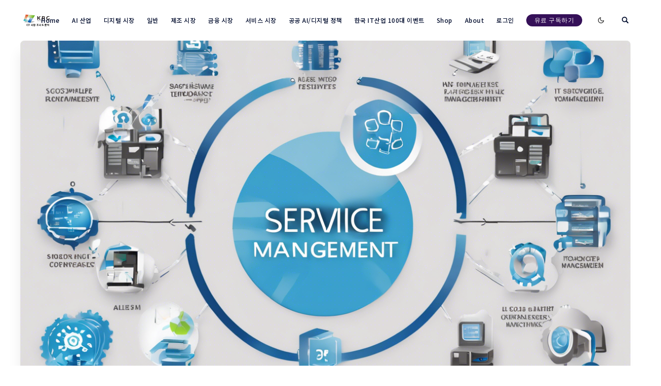

--- FILE ---
content_type: text/html; charset=utf-8
request_url: https://industrymarket.co.kr/itsm-it-service-management-solutions-sijang-2030nyeonggaji-pyeonggyun-7-4-seongjanghae-63eogdalreo-jeonmang/
body_size: 28535
content:
<!doctype html>
<html lang='kr'>
<head>
  <meta charset='utf-8'>
  <meta http-equiv='X-UA-Compatible' content='IE=edge'>

  <title>ITSM(IT Service Management Solutions)시장, 2030년까지 평균 7.4% 성장해 63억달러 전망</title>
  <meta name='viewport' content='width=device-width, initial-scale=1.0'>

  
<link rel='preconnect' href='https://fonts.gstatic.com'>
<link rel='preconnect' href='https://fonts.gstatic.com' crossorigin>

<link rel='preload' as='style' href="https://fonts.googleapis.com/css2?family=Noto+Sans+KR:wght@300;400;500;700;900&display=swap" rel="stylesheet">
<link rel='preload' as='style' href="https://fonts.googleapis.com/css2?family=Anton&display=swap" rel="stylesheet">
<link rel='stylesheet' href='https://fonts.googleapis.com/css2?family=Noto+Sans+KR:wght@300;400;500;700;900&display=swap' media='print' onload="this.media='all'">
<link rel='stylesheet' href='https://fonts.googleapis.com/css2?family=Anton&display=swap' media='print' onload="this.media='all'">


<noscript>
  <link rel='stylesheet' href='https://fonts.googleapis.com/css2?family=Noto+Sans+KR:wght@300;400;500;700;900&display=swap'>
</noscript>
  <style>
@charset "UTF-8";/*! normalize.css v8.0.1 | MIT License | github.com/necolas/normalize.css */html{line-height:1.15;-webkit-text-size-adjust:100%}body{margin:0}main{display:block}h1{font-size:2em;margin:.67em 0}hr{box-sizing:content-box;height:0;overflow:visible}pre{font-family:monospace,monospace;font-size:1em}a{background-color:transparent}abbr[title]{border-bottom:none;text-decoration:underline;text-decoration:underline dotted}b,strong{font-weight:bolder}code,kbd,samp{font-family:monospace,monospace;font-size:1em}small{font-size:80%}sub,sup{font-size:75%;line-height:0;position:relative;vertical-align:baseline}sub{bottom:-.25em}sup{top:-.5em}img{border-style:none}button,input,optgroup,select,textarea{font-family:inherit;font-size:100%;line-height:1.15;margin:0}button,input{overflow:visible}button,select{text-transform:none}[type=button],[type=reset],[type=submit],button{-webkit-appearance:button}[type=button]::-moz-focus-inner,[type=reset]::-moz-focus-inner,[type=submit]::-moz-focus-inner,button::-moz-focus-inner{border-style:none;padding:0}[type=button]:-moz-focusring,[type=reset]:-moz-focusring,[type=submit]:-moz-focusring,button:-moz-focusring{outline:1px dotted ButtonText}fieldset{padding:.35em .75em .625em}legend{box-sizing:border-box;color:inherit;display:table;max-width:100%;padding:0;white-space:normal}progress{vertical-align:baseline}textarea{overflow:auto}[type=checkbox],[type=radio]{box-sizing:border-box;padding:0}[type=number]::-webkit-inner-spin-button,[type=number]::-webkit-outer-spin-button{height:auto}[type=search]{-webkit-appearance:textfield;outline-offset:-2px}[type=search]::-webkit-search-decoration{-webkit-appearance:none}::-webkit-file-upload-button{-webkit-appearance:button;font:inherit}details{display:block}summary{display:list-item}template{display:none}[hidden]{display:none}:root{--color-mode:"light";--color-brand:#04a6d7;--color-white:#FFFFFF;--color-dark:#000C2D;--color-text:#000C2D;--color-gray:#4F525F;--color-error:#CD3D64;--color-success:#09815C;--color-border:#000C2D;--bg-color:var(--color-white);--bg-gray:#EEF1F0;--bg-white:var(--color-white);--bg-transparent:rgba(255, 255, 255, .7);--bg-post-card:var(--bg-white);--bg-tag-list:linear-gradient(to left, var(--bg-color), rgba(255, 255, 255, 0));--bg-gradient:linear-gradient(55deg,rgba(208,208,208,.03) 0,rgba(208,208,208,.03) 20%,rgba(55,55,55,.03) 20%,rgba(55,55,55,.03) 40%,rgba(81,81,81,.03) 40%,rgba(81,81,81,.03) 60%,rgba(208,208,208,.03) 60%,rgba(208,208,208,.03) 80%,rgba(191,191,191,.03) 80%,rgba(191,191,191,.03) 100%),linear-gradient(291deg,rgba(190,190,190,.02) 0,rgba(190,190,190,.02) 14.286%,rgba(105,105,105,.02) 14.286%,rgba(105,105,105,.02) 28.572%,rgba(230,230,230,.02) 28.572%,rgba(230,230,230,.02) 42.858%,rgba(216,216,216,.02) 42.858%,rgba(216,216,216,.02) 57.144%,rgba(181,181,181,.02) 57.144%,rgba(181,181,181,.02) 71.43%,rgba(129,129,129,.02) 71.43%,rgba(129,129,129,.02) 85.716%,rgba(75,75,75,.02) 85.716%,rgba(75,75,75,.02) 100.002%),linear-gradient(32deg,rgba(212,212,212,.03) 0,rgba(212,212,212,.03) 12.5%,rgba(223,223,223,.03) 12.5%,rgba(223,223,223,.03) 25%,rgba(11,11,11,.03) 25%,rgba(11,11,11,.03) 37.5%,rgba(86,86,86,.03) 37.5%,rgba(86,86,86,.03) 50%,rgba(106,106,106,.03) 50%,rgba(106,106,106,.03) 62.5%,rgba(220,220,220,.03) 62.5%,rgba(220,220,220,.03) 75%,rgba(91,91,91,.03) 75%,rgba(91,91,91,.03) 87.5%,rgba(216,216,216,.03) 87.5%,rgba(216,216,216,.03) 100%),linear-gradient(312deg,rgba(113,113,113,.01) 0,rgba(113,113,113,.01) 14.286%,rgba(54,54,54,.01) 14.286%,rgba(54,54,54,.01) 28.572%,rgba(166,166,166,.01) 28.572%,rgba(166,166,166,.01) 42.858%,rgba(226,226,226,.01) 42.858%,rgba(226,226,226,.01) 57.144%,rgba(109,109,109,.01) 57.144%,rgba(109,109,109,.01) 71.43%,rgba(239,239,239,.01) 71.43%,rgba(239,239,239,.01) 85.716%,rgba(54,54,54,.01) 85.716%,rgba(54,54,54,.01) 100.002%),linear-gradient(22deg,rgba(77,77,77,.03) 0,rgba(77,77,77,.03) 20%,rgba(235,235,235,.03) 20%,rgba(235,235,235,.03) 40%,rgba(215,215,215,.03) 40%,rgba(215,215,215,.03) 60%,rgba(181,181,181,.03) 60%,rgba(181,181,181,.03) 80%,rgba(193,193,193,.03) 80%,rgba(193,193,193,.03) 100%),linear-gradient(80deg,rgba(139,139,139,.02) 0,rgba(139,139,139,.02) 14.286%,rgba(114,114,114,.02) 14.286%,rgba(114,114,114,.02) 28.572%,rgba(240,240,240,.02) 28.572%,rgba(240,240,240,.02) 42.858%,rgba(221,221,221,.02) 42.858%,rgba(221,221,221,.02) 57.144%,rgba(74,74,74,.02) 57.144%,rgba(74,74,74,.02) 71.43%,rgba(201,201,201,.02) 71.43%,rgba(201,201,201,.02) 85.716%,rgba(187,187,187,.02) 85.716%,rgba(187,187,187,.02) 100.002%),linear-gradient(257deg,rgba(72,72,72,.03) 0,rgba(72,72,72,.03) 16.667%,rgba(138,138,138,.03) 16.667%,rgba(138,138,138,.03) 33.334%,rgba(54,54,54,.03) 33.334%,rgba(54,54,54,.03) 50.001%,rgba(161,161,161,.03) 50.001%,rgba(161,161,161,.03) 66.668%,rgba(17,17,17,.03) 66.668%,rgba(17,17,17,.03) 83.335%,rgba(230,230,230,.03) 83.335%,rgba(230,230,230,.03) 100.002%),linear-gradient(47deg,rgba(191,191,191,.01) 0,rgba(191,191,191,.01) 16.667%,rgba(27,27,27,.01) 16.667%,rgba(27,27,27,.01) 33.334%,rgba(66,66,66,.01) 33.334%,rgba(66,66,66,.01) 50.001%,rgba(36,36,36,.01) 50.001%,rgba(36,36,36,.01) 66.668%,rgba(230,230,230,.01) 66.668%,rgba(230,230,230,.01) 83.335%,rgba(93,93,93,.01) 83.335%,rgba(93,93,93,.01) 100.002%),linear-gradient(90deg,#fff,#fff);--icon-sun:url('data:image/svg+xml,  <svg version="1.1" xmlns="http://www.w3.org/2000/svg" fill="currentColor" viewBox="0 0 24 24">    <path d="M18 12c0-0.811-0.161-1.587-0.455-2.295-0.304-0.735-0.75-1.395-1.303-1.948-0.552-0.552-1.213-0.998-1.948-1.303-0.707-0.293-1.483-0.454-2.294-0.454s-1.587 0.161-2.295 0.455c-0.735 0.304-1.395 0.75-1.948 1.302s-0.998 1.213-1.302 1.948c-0.294 0.708-0.455 1.484-0.455 2.295s0.161 1.587 0.455 2.295c0.304 0.735 0.75 1.395 1.303 1.948 0.552 0.552 1.213 0.998 1.948 1.303 0.707 0.293 1.483 0.454 2.294 0.454s1.587-0.161 2.295-0.455c0.735-0.304 1.395-0.75 1.948-1.303s0.998-1.213 1.303-1.948c0.293-0.707 0.454-1.483 0.454-2.294zM16 12c0 0.544-0.108 1.060-0.303 1.529-0.202 0.489-0.5 0.929-0.869 1.299s-0.81 0.667-1.299 0.869c-0.469 0.195-0.985 0.303-1.529 0.303s-1.060-0.108-1.529-0.303c-0.489-0.202-0.929-0.5-1.299-0.869s-0.667-0.81-0.869-1.299c-0.195-0.469-0.303-0.985-0.303-1.529s0.108-1.060 0.303-1.529c0.202-0.489 0.5-0.929 0.869-1.299s0.81-0.667 1.299-0.869c0.469-0.195 0.985-0.303 1.529-0.303s1.060 0.108 1.529 0.303c0.489 0.202 0.929 0.5 1.299 0.869s0.667 0.81 0.869 1.299c0.195 0.469 0.303 0.985 0.303 1.529zM11 1v2c0 0.552 0.448 1 1 1s1-0.448 1-1v-2c0-0.552-0.448-1-1-1s-1 0.448-1 1zM11 21v2c0 0.552 0.448 1 1 1s1-0.448 1-1v-2c0-0.552-0.448-1-1-1s-1 0.448-1 1zM3.513 4.927l1.42 1.42c0.391 0.391 1.024 0.391 1.414 0s0.391-1.024 0-1.414l-1.42-1.42c-0.391-0.391-1.024-0.391-1.414 0s-0.391 1.024 0 1.414zM17.653 19.067l1.42 1.42c0.391 0.391 1.024 0.391 1.414 0s0.391-1.024 0-1.414l-1.42-1.42c-0.391-0.391-1.024-0.391-1.414 0s-0.391 1.024 0 1.414zM1 13h2c0.552 0 1-0.448 1-1s-0.448-1-1-1h-2c-0.552 0-1 0.448-1 1s0.448 1 1 1zM21 13h2c0.552 0 1-0.448 1-1s-0.448-1-1-1h-2c-0.552 0-1 0.448-1 1s0.448 1 1 1zM4.927 20.487l1.42-1.42c0.391-0.391 0.391-1.024 0-1.414s-1.024-0.391-1.414 0l-1.42 1.42c-0.391 0.391-0.391 1.024 0 1.414s1.024 0.391 1.414 0zM19.067 6.347l1.42-1.42c0.391-0.391 0.391-1.024 0-1.414s-1.024-0.391-1.414 0l-1.42 1.42c-0.391 0.391-0.391 1.024 0 1.414s1.024 0.391 1.414 0z"></path>  </svg>');--icon-sun-filter:invert(0.61) sepia(0.8) saturate(5) hue-rotate(0deg) brightness(0.92);--icon-moon:url('data:image/svg+xml,  <svg version="1.1" xmlns="http://www.w3.org/2000/svg" fill="currentColor" viewBox="0 0 24 24">    <path d="M21.996 12.882c0.022-0.233-0.038-0.476-0.188-0.681-0.325-0.446-0.951-0.544-1.397-0.219-0.95 0.693-2.059 1.086-3.188 1.162-0.696 0.047-1.399-0.027-2.077-0.226-0.656-0.192-1.29-0.501-1.874-0.932-0.655-0.484-1.181-1.074-1.575-1.729-0.409-0.68-0.676-1.432-0.792-2.206s-0.082-1.571 0.11-2.342c0.184-0.741 0.514-1.46 0.999-2.115 0.142-0.191 0.216-0.435 0.191-0.691-0.053-0.55-0.542-0.952-1.092-0.898-1.117 0.109-2.186 0.399-3.172 0.843-1.005 0.452-1.925 1.065-2.723 1.808-0.883 0.82-1.618 1.801-2.159 2.901-0.523 1.064-0.863 2.238-0.978 3.485-0.125 1.347 0.024 2.658 0.402 3.878 0.392 1.266 1.031 2.431 1.863 3.433s1.86 1.843 3.033 2.461c1.13 0.595 2.392 0.982 3.739 1.106s2.659-0.025 3.878-0.403c1.266-0.392 2.431-1.031 3.433-1.863s1.843-1.86 2.461-3.033c0.595-1.13 0.982-2.392 1.106-3.739zM19.567 14.674c-0.126 0.351-0.276 0.689-0.447 1.014-0.493 0.937-1.166 1.76-1.969 2.427s-1.735 1.178-2.747 1.491c-0.973 0.302-2.021 0.421-3.102 0.321s-2.089-0.41-2.99-0.884c-0.937-0.493-1.76-1.166-2.427-1.969s-1.178-1.735-1.491-2.747c-0.302-0.973-0.421-2.021-0.321-3.102 0.092-1 0.365-1.938 0.782-2.786 0.43-0.878 1.018-1.661 1.725-2.319 0.64-0.595 1.377-1.086 2.183-1.449 0.179-0.081 0.362-0.155 0.548-0.223-0.092 0.257-0.171 0.516-0.236 0.778-0.256 1.029-0.302 2.091-0.147 3.121s0.51 2.032 1.056 2.941c0.527 0.875 1.23 1.663 2.1 2.306 0.775 0.573 1.622 0.986 2.5 1.243 0.907 0.266 1.846 0.364 2.772 0.302 0.752-0.050 1.496-0.207 2.21-0.465z"></path>  </svg>');--icon-moon-filter:invert(0.1);--color-mode-icon:var(--icon-moon);--color-mode-icon-filter:var(--icon-moon-filter)}@media (prefers-color-scheme:dark){:root{--color-mode:"dark"}:root:not([data-user-color-scheme]){--color-mode:"dark";--color-brand:#04a6d7;--color-white:#FFFFFF;--color-dark:#010101;--color-text:#FFFFFF;--color-gray:#E5EFF5;--color-error:#CC3C64;--color-success:#1BA672;--color-border:#383B40;--bg-color:#111016;--bg-gray:#18181d;--bg-white:var(--color-white);--bg-transparent:rgba(31, 32, 35, .7);--bg-post-card:var(--bg-gray);--bg-tag-list:linear-gradient(to left, var(--bg-color), rgba(31, 32, 35, 0));--bg-gradient:--bg-gray;--color-mode-icon:var(--icon-sun);--color-mode-icon-filter:var(--icon-sun-filter)}}[data-user-color-scheme=dark]{--color-mode:"dark";--color-brand:#04a6d7;--color-white:#FFFFFF;--color-dark:#010101;--color-text:#FFFFFF;--color-gray:#E5EFF5;--color-error:#CC3C64;--color-success:#1BA672;--color-border:#383B40;--bg-color:#111016;--bg-gray:#18181d;--bg-white:var(--color-white);--bg-transparent:rgba(31, 32, 35, .7);--bg-post-card:var(--bg-gray);--bg-tag-list:linear-gradient(to left, var(--bg-color), rgba(31, 32, 35, 0));--bg-gradient:--bg-gray;--color-mode-icon:var(--icon-sun);--color-mode-icon-filter:var(--icon-sun-filter)}code[class*=language-],pre[class*=language-]{color:#000;background:0 0;text-shadow:0 1px #fff;font-family:Consolas,Monaco,"Andale Mono","Ubuntu Mono",monospace;font-size:1em;text-align:left;white-space:pre;word-spacing:normal;word-break:normal;word-wrap:normal;line-height:1.5;-moz-tab-size:4;-o-tab-size:4;tab-size:4;-webkit-hyphens:none;-ms-hyphens:none;hyphens:none}code[class*=language-] ::-moz-selection,code[class*=language-]::-moz-selection,pre[class*=language-] ::-moz-selection,pre[class*=language-]::-moz-selection{text-shadow:none;background:#b3d4fc}code[class*=language-] ::selection,code[class*=language-]::selection,pre[class*=language-] ::selection,pre[class*=language-]::selection{text-shadow:none;background:#b3d4fc}@media print{code[class*=language-],pre[class*=language-]{text-shadow:none}}pre[class*=language-]{padding:1em;margin:.5em 0;overflow:auto}:not(pre)>code[class*=language-],pre[class*=language-]{background:#f5f2f0}:not(pre)>code[class*=language-]{padding:.1em;border-radius:.3em;white-space:normal}.token.cdata,.token.comment,.token.doctype,.token.prolog{color:#708090}.token.punctuation{color:#999}.token.namespace{opacity:.7}.token.boolean,.token.constant,.token.deleted,.token.number,.token.property,.token.symbol,.token.tag{color:#905}.token.attr-name,.token.builtin,.token.char,.token.inserted,.token.selector,.token.string{color:#690}.language-css .token.string,.style .token.string,.token.entity,.token.operator,.token.url{color:#9a6e3a;background:hsla(0,0%,100%,.5)}.token.atrule,.token.attr-value,.token.keyword{color:#07a}.token.class-name,.token.function{color:#dd4a68}.token.important,.token.regex,.token.variable{color:#e90}.token.bold,.token.important{font-weight:700}.token.italic{font-style:italic}.token.entity{cursor:help}.tooltipped{position:relative}.tooltipped::after{position:absolute;z-index:1000000;display:none;padding:.5em .75em;font:normal normal 11px/1.5 -apple-system,BlinkMacSystemFont,"Segoe UI",Helvetica,Arial,sans-serif,"Apple Color Emoji","Segoe UI Emoji";-webkit-font-smoothing:subpixel-antialiased;color:#fff;text-align:center;text-decoration:none;text-shadow:none;text-transform:none;letter-spacing:normal;word-wrap:break-word;white-space:pre;pointer-events:none;content:attr(aria-label);background:#1b1f23;border-radius:6px;opacity:0}.tooltipped::before{position:absolute;z-index:1000001;display:none;width:0;height:0;color:#1b1f23;pointer-events:none;content:"";border:6px solid transparent;opacity:0}@-webkit-keyframes tooltip-appear{from{opacity:0}to{opacity:1}}@keyframes tooltip-appear{from{opacity:0}to{opacity:1}}.tooltipped:active::after,.tooltipped:active::before,.tooltipped:focus::after,.tooltipped:focus::before,.tooltipped:hover::after,.tooltipped:hover::before{display:inline-block;text-decoration:none;-webkit-animation-name:tooltip-appear;animation-name:tooltip-appear;-webkit-animation-duration:.1s;animation-duration:.1s;-webkit-animation-fill-mode:forwards;animation-fill-mode:forwards;-webkit-animation-timing-function:ease-in;animation-timing-function:ease-in;-webkit-animation-delay:.4s;animation-delay:.4s}.tooltipped-no-delay:active::after,.tooltipped-no-delay:active::before,.tooltipped-no-delay:focus::after,.tooltipped-no-delay:focus::before,.tooltipped-no-delay:hover::after,.tooltipped-no-delay:hover::before{-webkit-animation-delay:0s;animation-delay:0s}.tooltipped-multiline:active::after,.tooltipped-multiline:focus::after,.tooltipped-multiline:hover::after{display:table-cell}.tooltipped-s::after,.tooltipped-se::after,.tooltipped-sw::after{top:100%;right:50%;margin-top:6px}.tooltipped-s::before,.tooltipped-se::before,.tooltipped-sw::before{top:auto;right:50%;bottom:-7px;margin-right:-6px;border-bottom-color:#1b1f23}.tooltipped-se::after{right:auto;left:50%;margin-left:-16px}.tooltipped-sw::after{margin-right:-16px}.tooltipped-n::after,.tooltipped-ne::after,.tooltipped-nw::after{right:50%;bottom:100%;margin-bottom:6px}.tooltipped-n::before,.tooltipped-ne::before,.tooltipped-nw::before{top:-7px;right:50%;bottom:auto;margin-right:-6px;border-top-color:#1b1f23}.tooltipped-ne::after{right:auto;left:50%;margin-left:-16px}.tooltipped-nw::after{margin-right:-16px}.tooltipped-n::after,.tooltipped-s::after{-webkit-transform:translateX(50%);transform:translateX(50%)}.tooltipped-w::after{right:100%;bottom:50%;margin-right:6px;-webkit-transform:translateY(50%);transform:translateY(50%)}.tooltipped-w::before{top:50%;bottom:50%;left:-7px;margin-top:-6px;border-left-color:#1b1f23}.tooltipped-e::after{bottom:50%;left:100%;margin-left:6px;-webkit-transform:translateY(50%);transform:translateY(50%)}.tooltipped-e::before{top:50%;right:-7px;bottom:50%;margin-top:-6px;border-right-color:#1b1f23}.tooltipped-align-right-1::after,.tooltipped-align-right-2::after{right:0;margin-right:0}.tooltipped-align-right-1::before{right:10px}.tooltipped-align-right-2::before{right:15px}.tooltipped-align-left-1::after,.tooltipped-align-left-2::after{left:0;margin-left:0}.tooltipped-align-left-1::before{left:5px}.tooltipped-align-left-2::before{left:10px}.tooltipped-multiline::after{width:-webkit-max-content;width:-moz-max-content;width:max-content;max-width:250px;word-wrap:break-word;white-space:pre-line;border-collapse:separate}.tooltipped-multiline.tooltipped-n::after,.tooltipped-multiline.tooltipped-s::after{right:auto;left:50%;-webkit-transform:translateX(-50%);transform:translateX(-50%)}.tooltipped-multiline.tooltipped-e::after,.tooltipped-multiline.tooltipped-w::after{right:100%}@media screen and (min-width:0\0){.tooltipped-multiline::after{width:250px}}.tooltipped-sticky::after,.tooltipped-sticky::before{display:inline-block}.tooltipped-sticky.tooltipped-multiline::after{display:table-cell}@-webkit-keyframes spin{100%{-webkit-transform:rotate(360deg);transform:rotate(360deg)}}@keyframes spin{100%{-webkit-transform:rotate(360deg);transform:rotate(360deg)}}.icon{position:relative;display:inline-block;width:25px;height:25px;overflow:hidden;fill:currentColor}.icon__cnt{width:100%;height:100%;background:inherit;fill:inherit;pointer-events:none;-webkit-transform:translateX(0);transform:translateX(0);-ms-transform:translate(.5px,-.3px)}.icon--m{width:50px;height:50px}.icon--l{width:100px;height:100px}.icon--xl{width:150px;height:150px}.icon--xxl{width:200px;height:200px}.icon__spinner{position:absolute;top:0;left:0;width:100%;height:100%}.icon--ei-spinner .icon__spinner,.icon--ei-spinner-2 .icon__spinner{-webkit-animation:spin 1s steps(12) infinite;animation:spin 1s steps(12) infinite}.icon--ei-spinner-3 .icon__spinner{-webkit-animation:spin 1.5s linear infinite;animation:spin 1.5s linear infinite}.icon--ei-sc-facebook{fill:#3b5998}.icon--ei-sc-github{fill:#333}.icon--ei-sc-google-plus{fill:#dd4b39}.icon--ei-sc-instagram{fill:#3f729b}.icon--ei-sc-linkedin{fill:#0976b4}.icon--ei-sc-odnoklassniki{fill:#ed812b}.icon--ei-sc-skype{fill:#00aff0}.icon--ei-sc-soundcloud{fill:#f80}.icon--ei-sc-tumblr{fill:#35465c}.icon--ei-sc-twitter{fill:#55acee}.icon--ei-sc-vimeo{fill:#1ab7ea}.icon--ei-sc-vk{fill:#45668e}.icon--ei-sc-youtube{fill:#e52d27}.icon--ei-sc-pinterest{fill:#bd081c}.icon--ei-sc-telegram{fill:#08c}img[data-action=zoom]{cursor:pointer;cursor:-webkit-zoom-in;cursor:-moz-zoom-in}.zoom-img,.zoom-img-wrap{position:relative;z-index:666;-webkit-transition:all .3s;transition:all .3s}img.zoom-img{cursor:pointer;cursor:-webkit-zoom-out;cursor:-moz-zoom-out}.zoom-overlay{z-index:420;background:#fff;position:fixed;top:0;left:0;right:0;bottom:0;pointer-events:none;filter:"alpha(opacity=0)";opacity:0;-webkit-transition:opacity .3s;transition:opacity .3s}.zoom-overlay-open .zoom-overlay{filter:"alpha(opacity=100)";opacity:1}.zoom-overlay-open,.zoom-overlay-transitioning{cursor:default}.commento-root .commento-markdown-help tr td pre{padding:initial;background:0 0}.commento-root blockquote{border-top:0;font-weight:inherit;-webkit-box-shadow:none;box-shadow:none}.commento-root .commento-markdown-help tr td{border:0}.commento-root .commento-markdown-help{border-collapse:initial}.zoom-overlay{background-color:var(--bg-color)}.icon{width:24px;height:24px}.icon--m{width:48px;height:48px}.section-divider{border-bottom:.5px solid #000}.custom-footer-wrap{color:#656059;background-color:#f6f6f6}.custom-footer-wrap .custom-footer{display:-webkit-box;display:-ms-flexbox;display:flex;-webkit-box-align:end;-ms-flex-align:end;align-items:flex-end;-webkit-box-pack:justify;-ms-flex-pack:justify;justify-content:space-between;padding-top:3.08rem;padding-bottom:3.08rem}@media (max-width:63.99em){.custom-footer-wrap .custom-footer{padding-top:2rem;padding-bottom:2rem}}.custom-footer-wrap .custom-footer .logo{width:8.5rem;margin-bottom:1.66rem;background:url(/assets/img/footer/logo.png) no-repeat left center/contain}.custom-footer-wrap .custom-footer .logo img{visibility:hidden}@media only screen and (-webkit-min-device-pixel-ratio:2),only screen and (min--moz-device-pixel-ratio:2),only screen and (-moz-min-device-pixel-ratio:2),only screen and (min-device-pixel-ratio:2),only screen and (min-resolution:192dpi),only screen and (min-resolution:2dppx){.custom-footer-wrap .custom-footer .logo{background-image:url(/assets/img/footer/logo@2x.png)}}.custom-footer-wrap .custom-footer .f-description{font-size:.83rem;line-height:1.9;font-weight:500}.custom-footer-wrap .custom-footer .f-description i{display:inline-block;font-style:normal;margin-left:4px;margin-right:4px}@media (max-width:63.99em){.custom-footer-wrap .custom-footer .f-description span{display:block;word-break:keep-all}.custom-footer-wrap .custom-footer .f-description span i{margin-left:0;margin-right:0}.custom-footer-wrap .custom-footer .f-description span i:last-child{display:none}}.custom-footer-wrap .custom-footer .sns-link{display:-webkit-box;display:-ms-flexbox;display:flex;width:80px;height:30px;-webkit-box-pack:justify;-ms-flex-pack:justify;justify-content:space-between}@media (max-width:63.99em){.custom-footer-wrap .custom-footer .sns-link{display:none}}.custom-footer-wrap .custom-footer .sns-link>a{display:inline-block}.custom-footer-wrap .custom-footer .sns-link>a.twitter{width:35px;height:30px;background:url(/assets/img/footer/twitter.png) no-repeat center/contain}@media only screen and (-webkit-min-device-pixel-ratio:2),only screen and (min--moz-device-pixel-ratio:2),only screen and (-moz-min-device-pixel-ratio:2),only screen and (min-device-pixel-ratio:2),only screen and (min-resolution:192dpi),only screen and (min-resolution:2dppx){.custom-footer-wrap .custom-footer .sns-link>a.twitter{background-image:url(/assets/img/footer/twitter@2x.png)}}.custom-footer-wrap .custom-footer .sns-link>a.facebook{width:30px;height:30px;background:url(/assets/img/footer/facebook.png) no-repeat center/contain}@media only screen and (-webkit-min-device-pixel-ratio:2),only screen and (min--moz-device-pixel-ratio:2),only screen and (-moz-min-device-pixel-ratio:2),only screen and (min-device-pixel-ratio:2),only screen and (min-resolution:192dpi),only screen and (min-resolution:2dppx){.custom-footer-wrap .custom-footer .sns-link>a.facebook{background-image:url(/assets/img/footer/facebook@2x.png)}}.custom-footer{background-color:#f6f5f7;padding-top:40px;padding-bottom:40px;color:#0a142f}.custom-footer .site-data{margin-bottom:95px}@media (min-width:64em){.custom-footer .site-data{margin-bottom:0}}.custom-footer .logo{max-width:180px;margin-bottom:20px}.custom-footer .logo__img{display:block;width:100%;height:100%;-o-object-fit:cover;object-fit:cover;-webkit-filter:grayscale(100%);filter:grayscale(100%)}.custom-footer .site-info{font-size:12px;font-weight:500;color:#0a142f;opacity:.5;line-height:1.8;margin-bottom:26px}.custom-footer .sns-link{display:-webkit-box;display:-ms-flexbox;display:flex;-webkit-box-align:center;-ms-flex-align:center;align-items:center;-webkit-column-gap:26px;-moz-column-gap:26px;column-gap:26px}.custom-footer .sns-link__icon a{display:-webkit-box;display:-ms-flexbox;display:flex;-webkit-box-align:center;-ms-flex-align:center;align-items:center;-webkit-box-pack:center;-ms-flex-pack:center;justify-content:center}.custom-footer .footer-nav{display:grid;grid-template-columns:repeat(2,1fr);row-gap:70px;-webkit-column-gap:26px;-moz-column-gap:26px;column-gap:26px}@media (min-width:64em){.custom-footer .footer-nav{grid-template-columns:repeat(3,1fr)}}.custom-footer .footer-nav__menu--label{font-weight:700;font-size:15px;letter-spacing:-.2;margin-bottom:26px}.custom-footer .footer-nav__menu--list{margin:0;list-style:none;display:-webkit-box;display:-ms-flexbox;display:flex;-webkit-box-orient:vertical;-webkit-box-direction:normal;-ms-flex-direction:column;flex-direction:column;row-gap:10px}.custom-footer .footer-nav__menu--list li{opacity:.5;font-size:13px;font-weight:500;line-height:1}.custom-footer .footer-nav__menu--list li a{display:inline-block;line-height:1.6}[data-user-color-scheme=dark] .custom-footer{background-color:#0a142f}[data-user-color-scheme=dark] .custom-footer .logo__img{-webkit-filter:invert(100%);filter:invert(100%)}[data-user-color-scheme=dark] .custom-footer .site-info{color:#fff}[data-user-color-scheme=dark] .custom-footer .sns-link__icon svg path{fill:#fff}[data-user-color-scheme=dark] .custom-footer .footer-nav{color:#fff}html{-webkit-box-sizing:border-box;box-sizing:border-box}*,:after,:before{-webkit-box-sizing:inherit;box-sizing:inherit}blockquote,body,dd,dl,fieldset,figure,h1,h2,h3,h4,h5,h6,hr,legend,ol,p,pre,ul{margin:0;padding:0}li>ol,li>ul{margin-bottom:0}table{border-collapse:collapse;border-spacing:0}.o-grid{margin:0 auto;max-width:1400px;padding:0 16px}@media (min-width:64em){.o-grid{display:-webkit-box;display:-ms-flexbox;display:flex;-ms-flex-wrap:wrap;flex-wrap:wrap}}.o-grid .o-grid{padding:0}@media (min-width:64em){.o-grid .o-grid{margin-right:-16px;margin-left:-16px}}@media (min-width:80em){.o-grid .o-grid{margin-right:-24px;margin-left:-24px}}.o-grid--center{-webkit-box-align:center;-ms-flex-align:center;align-items:center}.o-grid--full{max-width:100vw}@media (min-width:64em){.o-grid__col{-webkit-box-flex:1;-ms-flex-positive:1;flex-grow:1;padding-right:16px;padding-left:16px}}@media (min-width:80em){.o-grid__col{padding-right:24px;padding-left:24px}}.o-grid__col--1-3-s{width:33.3333333333%}.o-grid__col--2-3-s{width:66.6666666667%}.o-grid__col--1-4-s{width:25%}.o-grid__col--2-4-s{width:50%}.o-grid__col--3-4-s{width:75%}.o-grid__col--4-4-s{width:100%}@media (min-width:64em){.o-grid__col--1-3-m{width:33.3333333333%}.o-grid__col--2-3-m{width:66.6666666667%}.o-grid__col--1-4-m{width:25%}.o-grid__col--2-4-m{width:50%}.o-grid__col--3-4-m{width:75%}.o-grid__col--4-4-m{width:100%}}@media (min-width:80em){.o-grid__col--1-3-l{width:33.3333333333%}.o-grid__col--2-3-l{width:66.6666666667%}.o-grid__col--1-4-l{width:25%}.o-grid__col--2-4-l{width:50%}.o-grid__col--3-4-l{width:75%}.o-grid__col--4-4-l{width:100%}}.o-grid__col--full{width:100%}.o-grid__col--center{margin:0 auto;-webkit-box-flex:initial;-ms-flex-positive:initial;flex-grow:initial}.o-grid__col--end{margin-left:auto}.o-grid__col--initial-grow{-webkit-box-flex:initial;-ms-flex-positive:initial;flex-grow:initial}.c-site-container{display:-webkit-box;display:-ms-flexbox;display:flex;-webkit-box-orient:vertical;-webkit-box-direction:normal;-ms-flex-direction:column;flex-direction:column}.c-site-container .o-wrapper{-webkit-box-flex:1;-ms-flex:1 0 auto;flex:1 0 auto}.o-plain-list{margin:0;padding:0;list-style:none}body{direction:ltr;color:var(--color-text);font-size:16px;font-family:Inter,-apple-system,BlinkMacSystemFont,"Segoe UI",Helvetica,Arial,sans-serif,"Apple Color Emoji","Segoe UI Emoji","Segoe UI Symbol";line-height:1.5;background-color:var(--bg-color);margin-top:72px;-webkit-font-smoothing:antialiased;-moz-osx-font-smoothing:grayscale}@media (min-width:80em){body{margin-top:80px}}a{color:inherit;text-decoration:none}dd,ol,ul{margin-left:16px}img{height:auto;display:block;max-width:100%;font-style:italic}hr{border:0;margin-bottom:32px}hr.seperator{margin-top:32px;border:.5px solid var(--bg-gray)}h1,h2,h3,h4,h5,h6{font-weight:800}h1{font-size:56px;line-height:64px}h2{font-size:48px;line-height:56px}h3{font-size:40px;line-height:48px}h4{font-size:32px;line-height:40px}h5{font-size:24px;line-height:32px}h6{font-size:20px;line-height:24px}b,strong{font-weight:700}blockquote{padding-left:24px;margin-top:8px;font-size:20px;line-height:24px;border-left:2px solid var(--color-brand)}@media (min-width:80em){blockquote{font-size:24px;line-height:32px}}li code,p code{color:var(--color-code-inline);background-color:var(--bg-gray);padding:4px 8px}code,code[class*=language-]{font-size:16px;line-height:24px;text-shadow:none;color:var(--color-text)}.kg-code-card,pre,pre[class*=language-]{width:100%;overflow-x:auto}pre,pre[class*=language-]{padding:32px;margin-top:32px;margin-bottom:0;background-color:var(--bg-gray)}.kg-code-card pre{margin-top:0}.token.operator{background-color:transparent}input[type=color],input[type=date],input[type=datetime-local],input[type=datetime],input[type=email],input[type=month],input[type=number],input[type=password],input[type=search],input[type=tel],input[type=text],input[type=time],input[type=url],input[type=week],select,textarea{width:100%;display:block;padding:16px;margin-bottom:16px;border:1px solid #dfe3e9;border-radius:0;outline:0;color:var(--color-text);background-color:var(--color-white);font-size:16px;line-height:24px;font-family:Inter,-apple-system,BlinkMacSystemFont,"Segoe UI",Helvetica,Arial,sans-serif,"Apple Color Emoji","Segoe UI Emoji","Segoe UI Symbol"}input[type=color]:focus,input[type=date]:focus,input[type=datetime-local]:focus,input[type=datetime]:focus,input[type=email]:focus,input[type=month]:focus,input[type=number]:focus,input[type=password]:focus,input[type=search]:focus,input[type=tel]:focus,input[type=text]:focus,input[type=time]:focus,input[type=url]:focus,input[type=week]:focus,select:focus,textarea:focus{border-color:var(--color-brand)}table{width:100%;max-width:100%}table td,table th{padding:16px;text-align:left;border-top:1px solid var(--color-border)}table thead th{white-space:nowrap}table tbody+tbody{border-top:2px solid var(--color-border)}.responsive-table{display:block;width:100%;overflow-x:auto}:lang(ar) *{letter-spacing:initial!important}:lang(ar) .c-nav__item{font-size:14px}:lang(ar) .icon--ei-chevron-right .icon__cnt{-webkit-transform:scaleX(-1);transform:scaleX(-1)}.c-header{padding:24px 0;background-color:var(--bg-color);z-index:9999}.js-header{position:fixed;top:0;right:0;left:0;z-index:9999;will-change:transform;-webkit-transition:-webkit-transform .5s ease;transition:-webkit-transform .5s ease;transition:transform .5s ease;transition:transform .5s ease,-webkit-transform .5s ease}.js-header--pinned{-webkit-transform:translateY(0);transform:translateY(0);-webkit-backdrop-filter:saturate(180%) blur(20px);backdrop-filter:saturate(180%) blur(20px);background-color:var(--bg-transparent)}.js-header--pinned.js-header--not-top{border-bottom:1px solid rgba(0,0,0,.15);-webkit-box-shadow:0 1px 5px rgba(0,0,0,.1);box-shadow:0 1px 5px rgba(0,0,0,.1)}@-moz-document url-prefix(){.js-header--pinned{background-color:var(--bg-color)}}.js-header--unpinned{-webkit-transform:translateY(-100%);transform:translateY(-100%)}.js-header--top{-webkit-box-shadow:none;box-shadow:none;-webkit-backdrop-filter:none;backdrop-filter:none;background-color:transparent}.c-logo__link{display:block;line-height:1;font-weight:700;font-size:24px;-webkit-transition:color .26s ease-in-out;transition:color .26s ease-in-out}.c-logo__link:active,.c-logo__link:focus,.c-logo__link:hover{color:var(--color-brand)}.c-logo__img{max-height:32px}@media (max-width:79.99em){.c-nav-wrap{display:-webkit-box;display:-ms-flexbox;display:flex;-webkit-box-align:center;-ms-flex-align:center;align-items:center;-webkit-box-orient:vertical;-webkit-box-direction:normal;-ms-flex-direction:column;flex-direction:column;position:fixed;top:0;bottom:0;right:0;left:0;width:100%;height:100vh;padding-top:72px;background-color:var(--bg-gray);opacity:0;visibility:hidden;-webkit-transform:scale(.96);transform:scale(.96)}.c-nav-wrap.is-active{opacity:1;visibility:visible;-webkit-transform:scale(1);transform:scale(1);-webkit-transition:all 250ms cubic-bezier(.694,0,.335,1);transition:all 250ms cubic-bezier(.694,0,.335,1)}}@media (min-width:80em){.c-nav-wrap{display:block}}@media (max-width:79.99em){.c-nav{width:100%;padding-left:32px;padding-right:32px}}@media (min-width:80em){.c-nav{display:-webkit-box;display:-ms-flexbox;display:flex;-webkit-box-align:center;-ms-flex-align:center;align-items:center;-webkit-box-pack:end;-ms-flex-pack:end;justify-content:flex-end}}.c-nav__item{font-size:12px;font-weight:500;white-space:nowrap;letter-spacing:.5px;line-height:0}@media (min-width:80em){.c-nav__item:not(:last-child){margin-right:24px}.c-nav__item:not(:last-child).button-item+.c-nav__item:not(:last-child).button-item{margin-left:-10px}}@media (max-width:79.99em){.c-nav__item{margin-bottom:16px}}.c-nav__link{display:block;-webkit-transition:color .26s ease-in-out;transition:color .26s ease-in-out}@media (max-width:79.99em){.c-nav__link{font-size:14px;line-height:22px;font-weight:600}}.c-nav__link--current{color:var(--color-brand)}.home-template .c-nav__link--current{color:var(--color-text)}.c-nav__link:active,.c-nav__link:focus,.c-nav__link:hover{color:var(--color-brand)}.c-nav__icon{vertical-align:middle;-webkit-transition:fill .26s ease-in-out;transition:fill .26s ease-in-out}.c-nav__icon:active,.c-nav__icon:focus,.c-nav__icon:hover{fill:var(--color-brand)}.c-nav-toggle{position:absolute;top:50%;right:16px;z-index:10;height:16px;width:24px;cursor:pointer;-webkit-transform:translateY(-50%);transform:translateY(-50%)}@media (min-width:64em){.c-nav-toggle{right:32px}}@media (min-width:80em){.c-nav-toggle{display:none}}.c-nav-toggle__icon{position:absolute;left:0;height:1px;width:24px;background:var(--color-text);cursor:pointer}.c-nav-toggle__icon:after,.c-nav-toggle__icon:before{content:"";display:block;height:100%;background-color:inherit}.c-nav-toggle__icon:before{-webkit-transform:translateY(16px);transform:translateY(16px)}.c-nav-toggle__icon:after{-webkit-transform:translateY(7px);transform:translateY(7px)}.c-nav-toggle--close .c-nav-toggle__icon{height:2px;background-color:transparent}.c-nav-toggle--close .c-nav-toggle__icon:after,.c-nav-toggle--close .c-nav-toggle__icon:before{position:relative;visibility:visible;background:var(--color-text)}.c-nav-toggle--close .c-nav-toggle__icon:before{top:9px;-webkit-transform:rotate(-45deg);transform:rotate(-45deg)}.c-nav-toggle--close .c-nav-toggle__icon:after{top:7px;-webkit-transform:rotate(45deg);transform:rotate(45deg)}.c-search{position:fixed;top:0;right:0;bottom:0;left:0;padding-top:72px;background:var(--bg-gray);z-index:-1;opacity:0;-webkit-transform:scale(.96);transform:scale(.96);-webkit-transition:opacity 250ms cubic-bezier(.8,0,.55,.94),z-index 250ms step-end,-webkit-transform 250ms cubic-bezier(.694,0,.335,1);transition:opacity 250ms cubic-bezier(.8,0,.55,.94),z-index 250ms step-end,-webkit-transform 250ms cubic-bezier(.694,0,.335,1);transition:transform 250ms cubic-bezier(.694,0,.335,1),opacity 250ms cubic-bezier(.8,0,.55,.94),z-index 250ms step-end;transition:transform 250ms cubic-bezier(.694,0,.335,1),opacity 250ms cubic-bezier(.8,0,.55,.94),z-index 250ms step-end,-webkit-transform 250ms cubic-bezier(.694,0,.335,1)}.c-search.is-active{z-index:101;opacity:1;-webkit-transform:scale(1);transform:scale(1);-webkit-transition:opacity 250ms cubic-bezier(.8,0,.55,.94),z-index 250ms step-start,-webkit-transform 250ms cubic-bezier(.8,0,.55,.94);transition:opacity 250ms cubic-bezier(.8,0,.55,.94),z-index 250ms step-start,-webkit-transform 250ms cubic-bezier(.8,0,.55,.94);transition:transform 250ms cubic-bezier(.8,0,.55,.94),opacity 250ms cubic-bezier(.8,0,.55,.94),z-index 250ms step-start;transition:transform 250ms cubic-bezier(.8,0,.55,.94),opacity 250ms cubic-bezier(.8,0,.55,.94),z-index 250ms step-start,-webkit-transform 250ms cubic-bezier(.8,0,.55,.94)}.c-search__form{display:-webkit-box;display:-ms-flexbox;display:flex;-webkit-box-pack:center;-ms-flex-pack:center;justify-content:center;-webkit-box-align:center;-ms-flex-align:center;align-items:center;position:relative}.c-search__icon{position:absolute;left:16px;fill:var(--color-gray);width:32px;height:32px}.c-search__input[type=search]{width:100%;outline:0;margin-bottom:0;padding-left:56px;font-size:16px;line-height:24px;font-weight:600;border:0;color:var(--color-text);-webkit-appearance:none;background-color:var(--bg-color);border-radius:2px}.c-search__input[type=search]::-webkit-input-placeholder{opacity:1;color:var(--color-gray)}.c-search__input[type=search]::-moz-placeholder{opacity:1;color:var(--color-gray)}.c-search__input[type=search]::-ms-input-placeholder{opacity:1;color:var(--color-gray)}.c-search__input[type=search]::placeholder{opacity:1;color:var(--color-gray)}.c-search__close{display:-webkit-box;display:-ms-flexbox;display:flex;-webkit-box-pack:center;-ms-flex-pack:center;justify-content:center;-webkit-box-align:center;-ms-flex-align:center;align-items:center;position:absolute;top:16px;right:16px;width:48px;height:48px;cursor:pointer;border-radius:100%;background-color:var(--bg-color)}@media (min-width:64em){.c-search__close{top:16px;right:24px}}@media (min-width:80em){.c-search__close{top:32px;right:32px}}.c-search__close .icon{fill:var(--color-gray);-webkit-transition:.5s;transition:.5s}.c-search__close:hover .icon{fill:var(--color-gray);-webkit-transform:rotate(90deg);transform:rotate(90deg)}.c-search-results{display:none;height:calc(100vh - 168px);overflow:auto;white-space:normal;margin-top:16px;counter-reset:search}@media (min-width:64em){.c-search-results{height:calc(100vh - 160px)}}.c-search-result{display:-webkit-box;display:-ms-flexbox;display:flex;-webkit-box-align:center;-ms-flex-align:center;align-items:center;line-height:1;padding:16px 16px 16px 40px;background-color:var(--bg-color);border-radius:2px}.c-search-result:not(:last-child){margin-bottom:16px}.c-search-result:before{counter-increment:search;content:counter(search) ". ";position:relative;left:-16px;font-size:16px;font-weight:600;font-style:italic;color:var(--color-brand)}.c-search-result__media{margin-left:16px;background-color:var(--bg-color)}.c-search-result__content{-webkit-box-flex:1;-ms-flex:1;flex:1}.c-search-result__image{display:block;width:64px;height:48px;background-repeat:no-repeat;background-position:center;background-size:cover;background-color:var(--bg-gray);border-radius:2px;-webkit-box-shadow:4px 4px 0 var(--bg-gray);box-shadow:4px 4px 0 var(--bg-gray)}.c-search-result__title{display:inline;font-size:16px;line-height:24px;font-weight:600;border-bottom:1px solid transparent;-webkit-transition:border-bottom 250ms ease-in-out;transition:border-bottom 250ms ease-in-out}.c-search-result:active,.c-search-result:focus,.c-search-result:hover{color:var(--color-text)}.c-search-result:active .c-search-result__title,.c-search-result:focus .c-search-result__title,.c-search-result:hover .c-search-result__title{color:var(--color-text);border-bottom:1px solid var(--color-brand)}.c-search-result__date{display:block;color:var(--color-gray);font-size:12px;line-height:16px;font-weight:500;letter-spacing:.5px;margin-top:8px}.c-post-media__wrap{position:relative;border-radius:8px;background-color:var(--bg-gray);-webkit-box-shadow:-8px 16px 24px -8px rgba(0,0,0,.08);box-shadow:-8px 16px 24px -8px rgba(0,0,0,.08)}.c-post-media__wrap:after{content:"";display:block;height:0;width:100%;padding-bottom:56.25%}.c-post-media__image{position:absolute;top:0;left:0;width:100%;height:100%;-o-object-fit:cover;object-fit:cover;border-radius:8px}.c-post-media__caption{text-align:center;padding:16px;color:var(--color-gray);font-size:12px;line-height:16px;font-weight:600;letter-spacing:.5px}.c-post-media__caption a{color:var(--color-brand)}.c-post-media__caption a:active,.c-post-media__caption a:focus,.c-post-media__caption a:hover{text-decoration:underline}.c-post-header{margin:0 auto;max-width:800px;padding:32px 0}@media (min-width:64em){.c-post-header{padding:48px 0}}.c-post-header__title{margin-bottom:0;text-align:center;font-size:32px;line-height:40px}@media (min-width:64em){.c-post-header__title{font-size:40px;line-height:48px}}@media (min-width:80em){.c-post-header__title{font-size:48px;line-height:56px}}.c-post-header__excerpt{margin-left:auto;margin-right:auto;text-align:center;margin-top:16px;margin-bottom:0;max-width:650px;color:var(--color-gray);font-size:20px;line-height:24px}@media (min-width:80em){.c-post-header__excerpt{margin-top:24px;font-size:24px;line-height:32px}}.c-post-header__meta{display:-webkit-box;display:-ms-flexbox;display:flex;-webkit-box-align:center;-ms-flex-align:center;align-items:center;-webkit-box-pack:center;-ms-flex-pack:center;justify-content:center;margin-top:32px;color:var(--color-gray);font-size:12px;line-height:16px;font-weight:500;letter-spacing:.5px}@media (min-width:80em){.c-post-header__meta{margin-top:40px}}.c-post-header__author{display:-webkit-box;display:-ms-flexbox;display:flex;-webkit-box-align:center;-ms-flex-align:center;align-items:center;color:var(--color-gray);font-weight:600;-webkit-transition:color .26s ease-in-out;transition:color .26s ease-in-out}.c-post-header__author:active,.c-post-header__author:focus,.c-post-header__author:hover{color:var(--color-text)}.c-post-header__author--image-wrap{width:24px;height:24px;margin-right:16px;border-radius:100%;background-color:var(--bg-gray)}.c-post-header__author--image{-o-object-fit:cover;object-fit:cover;width:24px;height:24px;border-radius:100%;color:var(--color-brand);-webkit-box-shadow:0 0 0 2.5px var(--color-white),0 0 0 3.5px;box-shadow:0 0 0 2.5px var(--color-white),0 0 0 3.5px}.c-post-header__date{line-height:1;padding-left:16px;margin-left:16px;-webkit-box-shadow:inset 1px 0 0 0 var(--color-gray);box-shadow:inset 1px 0 0 0 var(--color-gray)}.c-post-header__comment{line-height:1;padding-left:16px;margin-left:16px;-webkit-box-shadow:inset 1px 0 0 0 var(--color-gray);box-shadow:inset 1px 0 0 0 var(--color-gray)}.c-share{display:-webkit-box;display:-ms-flexbox;display:flex}.c-share__item{-webkit-box-flex:1;-ms-flex:1;flex:1;text-align:center}.c-share__item:not(:last-child){border-right:8px solid var(--bg-color)}@media (min-width:64em){.c-share__item:not(:last-child){border-right-width:16px}}.c-share__link{display:block;line-height:16px;padding:4px 8px;border-radius:4px;background-color:var(--bg-gray);-webkit-transition:.5s;transition:.5s}@media (min-width:64em){.c-share__link{padding:8px 24px}}.c-share__link:active,.c-share__link:focus,.c-share__link:hover{opacity:.8}.c-share__icon{fill:var(--color-text);vertical-align:middle}.c-post{max-width:650px;margin:0 auto;margin-bottom:2.08rem}.c-post>*+*{margin-top:32px}.c-content{display:-webkit-box;display:-ms-flexbox;display:flex;-webkit-box-align:center;-ms-flex-align:center;align-items:center;-webkit-box-orient:vertical;-webkit-box-direction:normal;-ms-flex-direction:column;flex-direction:column;word-break:break-word}.c-content>*{min-width:100%}.c-content>*+*{margin-top:32px}.c-content a{color:var(--color-brand);text-decoration:underline}.c-content a strong{text-decoration:underline}.c-content dl,.c-content fieldset,.c-content form,.c-content ol,.c-content p,.c-content pre,.c-content ul{font-size:22px;font-family:"Crimson Text",Georgia,serif;line-height:32px}.c-content table{font-size:16px;line-height:24px;font-family:Inter,-apple-system,BlinkMacSystemFont,"Segoe UI",Helvetica,Arial,sans-serif,"Apple Color Emoji","Segoe UI Emoji","Segoe UI Symbol"}.c-content hr{display:-webkit-box;display:-ms-flexbox;display:flex;-webkit-box-align:center;-ms-flex-align:center;align-items:center;-webkit-box-pack:center;-ms-flex-pack:center;justify-content:center;position:relative;bottom:4px;margin-bottom:0}.c-content hr:before{content:". . .";color:var(--color-text)}.c-content h1,.c-content h2,.c-content h3,.c-content h4,.c-content h5,.c-content h6{margin-top:48px}.c-content h1:first-child,.c-content h2:first-child,.c-content h3:first-child,.c-content h4:first-child,.c-content h5:first-child,.c-content h6:first-child{margin-top:0}.c-content h1+*,.c-content h2+*,.c-content h3+*,.c-content h4+*,.c-content h5+*,.c-content h6+*{margin-top:8px}.c-content h1{font-size:40px;line-height:48px}.c-content h1+h2,.c-content h1+h3,.c-content h1+h4,.c-content h1+h5,.c-content h1+h6{margin-top:16px}.c-content h2{font-size:32px;line-height:40px}.c-content h2+h3,.c-content h2+h4,.c-content h2+h5,.c-content h2+h6{margin-top:16px}.c-content h3{font-size:24px;line-height:32px}.c-content h3+h4,.c-content h3+h5,.c-content h3+h6{margin-top:16px}.c-content h4{font-size:20px;line-height:24px}.c-content h4+h5,.c-content h4+h6{margin-top:8px}.c-content h5{font-size:16px;line-height:20px}.c-content h5+h6{margin-top:8px}.c-content dd,.c-content ol,.c-content ul{padding-left:8px;padding-right:16px}.c-content dd>*+*,.c-content ol>*+*,.c-content ul>*+*{margin-top:8px}.c-content dd:not(:root:root),.c-content ol:not(:root:root),.c-content ul:not(:root:root){-webkit-padding-start:16px}.c-content .gh-post-upgrade-cta{display:none;visibility:hidden}.kg-embed-card{display:-webkit-box;display:-ms-flexbox;display:flex;-webkit-box-align:center;-ms-flex-align:center;align-items:center;-webkit-box-orient:vertical;-webkit-box-direction:normal;-ms-flex-direction:column;flex-direction:column}.kg-embed-card>*{width:100%}.kg-card figcaption{width:100%;text-align:center;padding:16px;color:var(--color-gray);font-size:12px;line-height:16px;font-weight:600;letter-spacing:.5px;background-color:var(--bg-gray)}.kg-image-card{min-width:-webkit-min-content;min-width:-moz-min-content;min-width:min-content}.kg-image{margin:auto}@media (min-width:64em){.kg-width-full .kg-image{max-width:100vw;pointer-events:none}}.kg-width-wide{width:100%}.kg-width-wide .kg-image{width:100%}@media (min-width:80em){.kg-width-wide{width:100vw;max-width:1360px}}.twitter-tweet{margin-top:0!important;margin-bottom:0!important;overflow:hidden!important;width:100%!important}.twitter-tweet+script+figcaption{background-color:var(--bg-color)}.instagram-media{margin-bottom:0!important}.instagram-media+script+figcaption{background-color:var(--bg-color)}@media (min-width:80em){.kg-gallery-card{width:100vw;max-width:1400px}}.kg-gallery-container{display:-webkit-box;display:-ms-flexbox;display:flex;-webkit-box-orient:vertical;-webkit-box-direction:normal;-ms-flex-direction:column;flex-direction:column}.kg-gallery-row{display:-webkit-box;display:-ms-flexbox;display:flex;-webkit-box-orient:horizontal;-webkit-box-direction:normal;-ms-flex-direction:row;flex-direction:row;-webkit-box-pack:center;-ms-flex-pack:center;justify-content:center}.kg-gallery-image img{width:100%;height:100%}.kg-gallery-row:not(:first-of-type){margin-top:16px}@media (min-width:80em){.kg-gallery-row:not(:first-of-type){margin-top:24px}}.kg-gallery-image:not(:first-of-type){margin-left:16px}@media (min-width:80em){.kg-gallery-image:not(:first-of-type){margin-left:24px}}.kg-bookmark-card{width:100%}a.kg-bookmark-container{display:-webkit-box;display:-ms-flexbox;display:flex;min-height:144px;color:var(--color-text);border:0;background-color:var(--bg-gray);text-decoration:none}a.kg-bookmark-container:active,a.kg-bookmark-container:focus,a.kg-bookmark-container:hover{text-decoration:none}a.kg-bookmark-container:active .kg-bookmark-title,a.kg-bookmark-container:focus .kg-bookmark-title,a.kg-bookmark-container:hover .kg-bookmark-title{color:var(--color-brand)}.kg-card-hascaption a.kg-bookmark-container{border-bottom:1px solid var(--color-white)}.kg-bookmark-content{display:-webkit-box;display:-ms-flexbox;display:flex;-webkit-box-flex:1;-ms-flex-positive:1;flex-grow:1;-webkit-box-orient:vertical;-webkit-box-direction:normal;-ms-flex-direction:column;flex-direction:column;-webkit-box-align:start;-ms-flex-align:start;align-items:flex-start;-webkit-box-pack:start;-ms-flex-pack:start;justify-content:start;padding:24px}@media (min-width:80em){.kg-bookmark-content{padding:32px}}.kg-bookmark-title{font-size:16px;line-height:20px;font-weight:700;-webkit-transition:color .26s ease-in-out;transition:color .26s ease-in-out}.kg-bookmark-description{color:var(--color-gray);font-size:12px;line-height:16px;font-weight:500;margin-top:8px;max-height:48px;overflow-y:hidden;display:-webkit-box;-webkit-line-clamp:2;-webkit-box-orient:vertical}.kg-bookmark-metadata{display:-webkit-box;display:-ms-flexbox;display:flex;-ms-flex-wrap:wrap;flex-wrap:wrap;-webkit-box-align:center;-ms-flex-align:center;align-items:center;margin-top:8px;color:var(--color-gray);font-size:12px;line-height:16px}.kg-bookmark-publisher{overflow:hidden;text-overflow:ellipsis;white-space:nowrap;max-width:240px}.kg-bookmark-icon{width:24px;height:24px;border-radius:24px;margin-right:8px}.kg-bookmark-author:after{content:"•";margin:0 8px}.kg-bookmark-thumbnail{position:relative;min-width:33%;max-height:100%}.kg-bookmark-thumbnail img{position:absolute;top:0;left:0;width:100%;height:100%;-o-object-fit:cover;object-fit:cover}@media (max-width:63.99em){.kg-bookmark-container{-webkit-box-orient:vertical;-webkit-box-direction:normal;-ms-flex-direction:column;flex-direction:column}.kg-bookmark-thumbnail{-webkit-box-ordinal-group:2;-ms-flex-order:1;order:1;width:100%;min-height:160px}.kg-bookmark-content{-webkit-box-ordinal-group:3;-ms-flex-order:2;order:2}}.c-btn{display:inline-block;padding:16px 32px;color:var(--color-white);background-color:var(--color-dark);font-size:12px;line-height:16px;font-weight:600;font-family:Inter,-apple-system,BlinkMacSystemFont,"Segoe UI",Helvetica,Arial,sans-serif,"Apple Color Emoji","Segoe UI Emoji","Segoe UI Symbol";letter-spacing:.5px;text-align:center;text-transform:initial;white-space:nowrap;border:none;cursor:pointer;border-radius:32px;-webkit-transition:all .26s ease-in-out;transition:all .26s ease-in-out}.c-btn:active,.c-btn:focus,.c-btn:hover{color:var(--color-white);background-color:var(--color-brand);text-decoration:none}.c-btn--disabled{opacity:.5;cursor:not-allowed}.c-btn--full{width:100%}.c-btn--small{font-weight:500;padding:12px 16px}.c-btn--mini{font-weight:500;padding:4px 16px}.c-btn--light{color:var(--color-text);background-color:var(--bg-gray)}.c-btn--light:active,.c-btn--light:focus,.c-btn--light:hover{color:var(--color-white);background-color:var(--color-dark)}.c-btn--action{color:var(--color-white);background-color:var(--color-brand)}.c-btn--action.subscribe{background-color:#351058}.c-btn--action:active,.c-btn--action:focus,.c-btn--action:hover{color:var(--color-white);background-color:var(--color-dark)}.c-btn--loading,.c-btn.loading,.c-subscribe-form .c-btn{display:-webkit-box;display:-ms-flexbox;display:flex;-webkit-box-align:center;-ms-flex-align:center;align-items:center;-webkit-box-pack:center;-ms-flex-pack:center;justify-content:center}@-webkit-keyframes spin{0%{-webkit-transform:rotate(0)}100%{-webkit-transform:rotate(360deg)}}.c-btn--loading:after,.c-btn.loading:after,.c-subscribe-form .c-btn:after{margin-left:8px;content:"";display:block;height:16px;width:16px;border:2px solid var(--color-white);border-radius:100%;border-right-color:transparent;border-top-color:transparent;-webkit-animation:spin .5s infinite linear;animation:spin .5s infinite linear}.c-color-mode-btn{height:24px;display:-webkit-box;display:-ms-flexbox;display:flex;-webkit-box-align:center;-ms-flex-align:center;align-items:center;border:none;font:inherit;color:inherit;cursor:pointer;background-color:transparent}.c-color-mode-btn__icon{width:14px;height:14px;background-image:var(--color-mode-icon);background-repeat:no-repeat;-webkit-filter:var(--color-mode-icon-filter);filter:var(--color-mode-icon-filter)}.c-post-card{position:relative;display:-webkit-box;display:-ms-flexbox;display:flex;width:100%;overflow:hidden;-webkit-box-orient:vertical;-webkit-box-direction:normal;-ms-flex-direction:column;flex-direction:column;margin-bottom:32px;background-color:var(--bg-gray);border-radius:8px;-webkit-box-shadow:2px 4px 14px 0 rgba(0,0,0,.1),0 1px 2px rgba(0,0,0,.1);box-shadow:2px 4px 14px 0 rgba(0,0,0,.1),0 1px 2px rgba(0,0,0,.1);-webkit-transition:-webkit-box-shadow 250ms ease-in-out;transition:-webkit-box-shadow 250ms ease-in-out;transition:box-shadow 250ms ease-in-out;transition:box-shadow 250ms ease-in-out,-webkit-box-shadow 250ms ease-in-out}@media (min-width:80em){.c-post-card{margin-bottom:48px}}.c-post-card--no-image{-webkit-box-pack:center;-ms-flex-pack:center;justify-content:center;background-color:var(--bg-post-card)}.c-post-card-wrap{display:-webkit-box;display:-ms-flexbox;display:flex}.c-post-card__media{position:relative;overflow:hidden;background-color:var(--bg-gray)}.within-range-hours-6 .c-post-card__media{position:relative}.within-range-hours-12 .c-post-card__media:before,.within-range-hours-24 .c-post-card__media:before,.within-range-hours-6 .c-post-card__media:before{content:"NEW";position:absolute;left:10px;top:10px;z-index:1;pointer-events:none;background:#04a6d7;color:#fff;padding:5px 10px;border-radius:6px;font-size:13px;line-height:13px;font-weight:700}.featured .c-post-card__media:after{content:"추천";position:absolute;right:10px;top:10px;z-index:1;pointer-events:none;background:#351058;color:#fff;padding:5px 10px;border-radius:6px;font-size:13px;line-height:13px;font-weight:700}.c-post-card__media .author-list{position:absolute;bottom:15px;left:15px;z-index:1000}.c-post-card__media .author-list .author-id-61f217d941559b001b711100{display:none}.c-post-card__media .author-list .author-list-item{float:left;margin-right:10px}.c-post-card__media .author-list:after{content:"";display:block;clear:both}.c-post-card__media .author-list .author-card{width:50px;height:50px;-o-object-fit:cover;object-fit:cover;-o-object-position:center;object-position:center;border-radius:100%;overflow:hidden;-webkit-box-shadow:0 2px 2px rgba(0,0,0,.2);box-shadow:0 2px 2px rgba(0,0,0,.2)}.c-post-card__image-wrap{display:block;position:relative;padding-top:56.25%;-webkit-transition:-webkit-transform .5s ease;transition:-webkit-transform .5s ease;transition:transform .5s ease;transition:transform .5s ease,-webkit-transform .5s ease}.c-post-card__image{position:absolute;top:0;left:0;width:100%;height:100%;-o-object-fit:cover;object-fit:cover}.c-post-card__content{-webkit-box-flex:1;-ms-flex-positive:1;flex-grow:1;padding:24px;padding-top:32px;background-color:var(--bg-post-card);position:relative}@media (min-width:64em){.c-post-card__content{padding:32px;padding-top:40px}}.c-post-card__content--no-image{-webkit-box-flex:initial;-ms-flex-positive:initial;flex-grow:initial}.c-post-card__meta{display:-webkit-box;display:-ms-flexbox;display:flex;-webkit-box-align:center;-ms-flex-align:center;align-items:center;color:var(--color-gray);font-size:12px;line-height:16px;font-weight:500;letter-spacing:.5px;margin-bottom:8px}.c-post-card__author{display:-webkit-box;display:-ms-flexbox;display:flex;-webkit-box-align:center;-ms-flex-align:center;align-items:center;color:var(--color-gray);white-space:nowrap;-webkit-transition:color .26s ease-in-out;transition:color .26s ease-in-out}.c-post-card__author img{width:12px;height:12px;border-radius:100%;margin-right:3px;vertical-align:middle}.c-post-card__author:active,.c-post-card__author:focus,.c-post-card__author:hover{color:var(--color-text)}@media (max-width:63.99em){.c-post-card__author{display:none}}.c-post-card__tags{line-height:1}@media (max-width:63.99em){.c-post-card__tags{-webkit-box-shadow:none;box-shadow:none;padding-left:0;margin-left:0}}.c-post-card__tags a{display:none}.c-post-card__tags a:first-child{display:inline-block}.c-post-card__date{padding-left:8px;margin-left:8px;line-height:1;-webkit-box-shadow:inset 1px 0 0 0 var(--color-gray);box-shadow:inset 1px 0 0 0 var(--color-gray)}@media (min-width:80em){.c-post-card__date{padding-left:16px;margin-left:16px}}.c-post-card__comment{padding-left:8px;margin-left:8px;line-height:1;-webkit-box-shadow:inset 1px 0 0 0 var(--color-gray);box-shadow:inset 1px 0 0 0 var(--color-gray)}@media (min-width:80em){.c-post-card__comment{padding-left:16px;margin-left:16px}}.c-post-card__visibility{position:absolute;top:12px;left:24px;font-size:12px;line-height:16px;font-weight:500;letter-spacing:.5px;color:var(--color-success);text-transform:capitalize}@media (min-width:64em){.c-post-card__visibility{left:32px;top:16px}}.c-post-card__visibility span{display:none}.c-post-card__visibility--members .members,.c-post-card__visibility--paid .paid,.c-post-card__visibility--public .public{display:block}.c-post-card__title{font-size:20px;line-height:24px;margin-bottom:0}@media (min-width:80em){.c-post-card__title{font-size:24px;line-height:32px}}.c-post-card__excerpt{font-size:16px;line-height:24px;font-weight:500;font-family:"Crimson Text",Georgia,serif;margin-top:8px;overflow-y:hidden;display:-webkit-box;-webkit-line-clamp:3;-webkit-box-orient:vertical}.c-post-card__title-link{border-bottom:1px solid transparent;-webkit-transition:border-bottom 250ms ease-in-out;transition:border-bottom 250ms ease-in-out}.c-post-card:active .c-post-card__image-wrap,.c-post-card:focus .c-post-card__image-wrap,.c-post-card:hover .c-post-card__image-wrap{-webkit-transform:scale(1.01);transform:scale(1.01)}@supports (-ms-ime-align:auto){.c-post-card:active .c-post-card__image-wrap,.c-post-card:focus .c-post-card__image-wrap,.c-post-card:hover .c-post-card__image-wrap{-webkit-transform:none;transform:none}}.c-post-card:active .c-post-card__title-link,.c-post-card:focus .c-post-card__title-link,.c-post-card:hover .c-post-card__title-link{color:var(--color-text);border-bottom:1px solid var(--color-brand)}.c-pagination{margin-bottom:32px}@media (min-width:80em){.c-pagination{margin-bottom:48px}}.c-subscribe{text-align:center;padding:24px;border-radius:8px;background-color:var(--bg-gray);background-image:var(--bg-gradient)}.c-subscribe__icon{fill:var(--color-gray)}@media (min-width:64em){.c-subscribe{padding:40px}}@media (min-width:80em){.c-subscribe{padding:56px}}.c-subscribe .c-subscribe-form__input[type=email]{background-color:var(--bg-color)}.c-subscribe-form{display:-webkit-box;display:-ms-flexbox;display:flex;-ms-flex-wrap:wrap;flex-wrap:wrap;-webkit-box-orient:vertical;-webkit-box-direction:normal;-ms-flex-direction:column;flex-direction:column}.c-subscribe-form .form-group{display:-webkit-box;display:-ms-flexbox;display:flex}.c-subscribe-form__btn{-webkit-box-flex:3;-ms-flex:3;flex:3;border-top-left-radius:0;border-bottom-left-radius:0}.c-subscribe-form__input[type=email]{border:0;margin:0;padding-left:24px;background-color:var(--bg-gray);border-top-left-radius:32px;border-bottom-left-radius:32px;min-width:1px}.c-subscribe-form__input[type=email]:focus{border-color:transparent}.c-subscribe-form .u-alert{display:none}.c-subscribe-form .c-btn:after{display:none}.c-subscribe-form.loading .c-btn:after{display:block}.c-subscribe-form.error .u-alert--error,.c-subscribe-form.invalid .u-alert--invalid,.c-subscribe-form.success .u-alert--success{display:block}.c-social-icons{text-align:center;display:-webkit-box;display:-ms-flexbox;display:flex;-webkit-box-pack:center;-ms-flex-pack:center;justify-content:center}@media (min-width:64em){.c-social-icons{-webkit-box-pack:end;-ms-flex-pack:end;justify-content:flex-end}}.c-social-icons li{line-height:0}.c-social-icons .icon{display:-webkit-box;display:-ms-flexbox;display:flex;-webkit-box-align:center;-ms-flex-align:center;align-items:center;-webkit-box-pack:center;-ms-flex-pack:center;justify-content:center;fill:var(--color-gray);-webkit-transition:fill .26s ease;transition:fill .26s ease}.c-social-icons .icon:active,.c-social-icons .icon:focus,.c-social-icons .icon:hover{fill:var(--color-brand)}.c-footer{padding:40px 0;margin-top:40px;background-color:var(--bg-gray)}@media (min-width:80em){.c-footer{padding:64px 0}}.c-footer .c-subscribe-form__input[type=email]{background-color:var(--bg-color)}.c-footer__headline{margin-bottom:16px;font-size:12px;line-height:16px;font-weight:600;text-transform:uppercase;letter-spacing:1px}.c-footer__bottom{margin-top:32px}@media (min-width:80em){.c-footer__bottom{margin-top:16px}}.c-footer__copyright{color:var(--color-gray)}.c-footer__copyright a{color:var(--color-gray);-webkit-transition:color .26s ease-in-out;transition:color .26s ease-in-out}.c-footer__copyright a:active,.c-footer__copyright a:focus,.c-footer__copyright a:hover{color:var(--color-brand)}@media (max-width:63.99em){.c-footer__copyright{text-align:center;margin-bottom:8px}}.c-footer-list{margin-bottom:32px}.c-footer-list li{display:block;letter-spacing:0;margin-bottom:0}.c-footer-list a{display:block;padding:0;font-weight:400;font-size:12px;line-height:16px;margin-bottom:4px;padding-bottom:4px;-webkit-transition:color .26s ease-in-out;transition:color .26s ease-in-out}.c-footer-list a:active,.c-footer-list a:focus,.c-footer-list a:hover{color:var(--color-brand)}@media (min-width:64em){.footer-ex{display:-webkit-box;display:-ms-flexbox;display:flex}}.footer-ex__wrap{background-color:#f6f5f7;padding:40px 0 80px}.footer-ex__container{padding:0 40px;max-width:1400px;margin:0 auto}.footer-ex__logo{display:-webkit-box;display:-ms-flexbox;display:flex;-webkit-box-align:center;-ms-flex-align:center;align-items:center}.footer-ex__logo-img{max-width:180px;max-height:40px;-o-object-fit:contain;object-fit:contain;-webkit-filter:grayscale(100%);filter:grayscale(100%)}@media (min-width:64em){.footer-ex__site{-webkit-box-flex:1;-ms-flex-positive:1;flex-grow:1;max-width:50%}}.footer-ex__site-info{margin:0;padding:0;list-style:none;margin-top:20px}.footer-ex__site-info--item{font-size:12px;font-weight:500;line-height:2;color:#0a142f;opacity:.5}.footer-ex__sns{margin-top:36px;display:-webkit-box;display:-ms-flexbox;display:flex;-webkit-box-align:center;-ms-flex-align:center;align-items:center;-webkit-column-gap:28px;-moz-column-gap:28px;column-gap:28px}.footer-ex__nav{margin-top:90px;display:-webkit-box;display:-ms-flexbox;display:flex;-ms-flex-wrap:wrap;flex-wrap:wrap;gap:74px}@media (min-width:64em){.footer-ex__nav{margin-top:0;gap:120px}}.footer-ex__nav-menu--label{font-size:15px;font-weight:700;color:#0a142f}.footer-ex__nav-menu--list{margin:0;padding:0;list-style:none;margin-top:26px;display:-webkit-box;display:-ms-flexbox;display:flex;-webkit-box-orient:vertical;-webkit-box-direction:normal;-ms-flex-direction:column;flex-direction:column;row-gap:16px}.footer-ex__nav-menu--list a,.footer-ex__nav-menu--list li{font-size:13px;font-weight:500;color:#0a142f;opacity:.7;line-height:1}.footer-ex__nav-menu--list li{margin-bottom:0}.footer-ex__nav-menu--list a{display:inline-block}[data-user-color-scheme=dark] .footer-ex__wrap{background-color:#0a142f}[data-user-color-scheme=dark] .footer-ex__site-info--item{color:#fff;opacity:.5}[data-user-color-scheme=dark] .footer-ex__sns--item path{fill:#fff}[data-user-color-scheme=dark] .footer-ex__nav-menu--label{color:#fff}[data-user-color-scheme=dark] .footer-ex__nav-menu--list a{color:#fff;opacity:.5}[data-user-color-scheme=dark] .footer-ex__nav-menu--list a:hover{opacity:1}.c-related .o-grid__col{-webkit-box-flex:initial;-ms-flex-positive:initial;flex-grow:initial}.c-title-bar{display:-webkit-box;display:-ms-flexbox;display:flex;-webkit-box-align:baseline;-ms-flex-align:baseline;align-items:baseline;-webkit-box-pack:justify;-ms-flex-pack:justify;justify-content:space-between;margin-bottom:24px;border-bottom:1px solid var(--bg-gray)}.c-title-bar__title{margin-bottom:0;padding-bottom:8px;font-size:12px;line-height:16px;font-weight:600;text-transform:uppercase;letter-spacing:1px;-webkit-box-shadow:inset 0 -4px 0 0 var(--color-dark);box-shadow:inset 0 -4px 0 0 var(--color-dark)}.c-title-bar__link{display:-webkit-box;display:-ms-flexbox;display:flex;-webkit-box-align:center;-ms-flex-align:center;align-items:center;-webkit-transition:.5s;transition:.5s}.c-title-bar__link:active,.c-title-bar__link:focus,.c-title-bar__link:hover{color:var(--color-brand)}.c-card-author{width:100%;display:-webkit-box;display:-ms-flexbox;display:flex;-webkit-box-align:center;-ms-flex-align:center;align-items:center;padding:24px;background-color:var(--bg-gray);border-radius:8px}@media (min-width:64em){.c-card-author{padding:32px}}.c-card-author-wrap{display:-webkit-box;display:-ms-flexbox;display:flex;margin-bottom:24px}@media (min-width:80em){.c-card-author-wrap{margin-bottom:48px}}.c-card-author__media{width:64px;height:64px;border-radius:100%;margin-right:16px;background-color:var(--bg-color)}.c-card-author__image{-o-object-fit:cover;object-fit:cover;width:64px;height:64px;min-width:64px;border-radius:100%;-webkit-box-shadow:0 0 0 4px var(--bg-color);box-shadow:0 0 0 4px var(--bg-color)}.c-card-author__name{font-size:14px;line-height:22px;font-weight:700;margin-bottom:0;-webkit-transition:.5s;transition:.5s;letter-spacing:.5px}.c-card-author__bio{margin:0;color:var(--color-gray);font-size:12px;line-height:16px}.c-card-author:active,.c-card-author:focus,.c-card-author:hover{color:var(--color-brand)}@media (max-width:79.99em){.c-teaser-wrapper:not(:last-child){margin-bottom:32px}}.c-teaser{display:-webkit-box;display:-ms-flexbox;display:flex;-webkit-box-align:center;-ms-flex-align:center;align-items:center}.c-teaser:not(:last-child){margin-bottom:32px}@media (min-width:80em){.c-teaser:not(:last-child){margin-bottom:40px}}.c-teaser__media{margin-left:24px;background-color:var(--bg-gray)}.c-teaser__content{-webkit-box-flex:1;-ms-flex:1;flex:1}.c-teaser__image{display:block;width:88px;height:72px;-o-object-fit:cover;object-fit:cover;background-color:var(--bg-gray);border-radius:4px;-webkit-box-shadow:4px 4px 0 var(--bg-gray);box-shadow:4px 4px 0 var(--bg-gray)}.c-teaser__title{display:inline;font-size:16px;line-height:24px;font-weight:700;border-bottom:1px solid transparent;-webkit-transition:border-bottom .26s ease-in-out;transition:border-bottom .26s ease-in-out}.c-teaser__date{display:block;color:var(--color-gray);font-size:12px;line-height:16px;font-weight:500;letter-spacing:.5px;margin-top:8px}.c-teaser:active,.c-teaser:focus,.c-teaser:hover{color:var(--color-text)}.c-teaser:active .c-teaser__title,.c-teaser:focus .c-teaser__title,.c-teaser:hover .c-teaser__title{color:var(--color-text);border-bottom:1px solid var(--color-brand)}.c-archive{text-align:center;padding:16px 0 40px}@media (min-width:64em){.c-archive{padding:24px 0 48px}}@media (min-width:80em){.c-archive{padding:32px 0 56px}}.c-archive__title{margin-bottom:0;font-size:32px;line-height:40px}@media (min-width:64em){.c-archive__title{font-size:40px;line-height:48px}}@media (min-width:80em){.c-archive__title{font-size:48px;line-height:56px}}.c-archive__description{color:var(--color-gray);font-size:16px;line-height:24px;margin-top:24px;margin-bottom:0;word-break:keep-all}@media (min-width:80em){.c-archive__description{font-size:20px;line-height:32px}}.c-archive__description:empty{display:none}.c-author{text-align:center;padding:16px 0 40px}@media (min-width:64em){.c-author{padding:24px 0 48px}}@media (min-width:80em){.c-author{padding:32px 0 56px}}.c-author__media{margin:0 auto;border-radius:100%;margin-bottom:8px;background-color:var(--bg-gray);width:88px;height:88px}.c-author__image{-o-object-fit:cover;object-fit:cover;border-radius:100%;width:88px;height:88px;-webkit-box-shadow:0 0 0 4px var(--bg-gray);box-shadow:0 0 0 4px var(--bg-gray)}.c-author__title{font-size:24px;line-height:32px;margin-bottom:0}.c-author__bio{margin-bottom:0;margin-top:8px;color:var(--color-gray);font-size:16px;line-height:24px}.c-author__links{display:-webkit-box;display:-ms-flexbox;display:flex;-webkit-box-pack:center;-ms-flex-pack:center;justify-content:center;margin-top:16px;color:var(--color-gray)}.c-author__links-item{display:-webkit-box;display:-ms-flexbox;display:flex;-webkit-box-align:center;-ms-flex-align:center;align-items:center;font-size:12px;text-transform:uppercase;letter-spacing:.5px}.c-author__links-item:not(:last-child){margin-right:8px}.c-author__links-icon{fill:var(--color-gray);vertical-align:bottom;-webkit-transition:.5s;transition:.5s}.c-author__links-icon:active,.c-author__links-icon:focus,.c-author__links-icon:hover{fill:var(--color-brand)}.c-tags{overflow:hidden;margin-bottom:-8px}@media (min-width:64em){.c-tags{margin-bottom:-16px}}.c-tags a{float:left;font-size:12px;line-height:16px;font-weight:600;letter-spacing:.5px;padding:8px 16px;margin-right:8px;margin-bottom:8px;background-color:var(--bg-gray);border-radius:4px}@media (min-width:64em){.c-tags a{padding:8px 24px;margin-right:16px;margin-bottom:16px;line-height:24px}}.c-tags a:active,.c-tags a:focus,.c-tags a:hover{color:var(--color-gray)}.c-tag-card{display:block;position:relative;border-radius:8px;margin-bottom:32px;background-color:var(--bg-gray)}@media (min-width:80em){.c-tag-card{margin-bottom:48px}}.c-tag-card--solid{background-color:var(--color-dark)}.c-tag-card:before{position:absolute;z-index:1;top:0;bottom:0;left:0;right:0;content:"";border-radius:8px;-webkit-transition:background .5s ease;transition:background .5s ease;background:linear-gradient(110deg,rgba(49,54,56,.5) 0,transparent 100%)}.c-tag-card:after{display:block;content:"";width:100%;padding-bottom:75%}.c-tag-card__image{position:absolute;top:0;left:0;width:100%;height:100%;-o-object-fit:cover;object-fit:cover;border-radius:8px}.c-tag-card__title{z-index:2;position:relative;padding:24px;margin-bottom:0;font-size:16px;line-height:20px;font-weight:700;color:var(--color-white)}.c-tag-card:active:before,.c-tag-card:focus:before,.c-tag-card:hover:before{background-color:rgba(49,54,56,.1)}.c-hero{margin-bottom:32px;background-color:var(--bg-gray);background-image:var(--bg-gradient)}@media (min-width:64em){.c-hero{padding:32px 0}}@media (min-width:80em){.c-hero{padding:48px 0}}.c-hero__container{display:-webkit-box;display:-ms-flexbox;display:flex}@media (max-width:63.99em){.c-hero__container{-webkit-box-orient:vertical;-webkit-box-direction:reverse;-ms-flex-direction:column-reverse;flex-direction:column-reverse}}@media (min-width:64em){.c-hero__container{width:100%;display:-webkit-box;display:-ms-flexbox;display:flex;-webkit-box-align:center;-ms-flex-align:center;align-items:center}}.c-hero .c-subscribe-form{margin-top:16px}.c-hero .c-subscribe-form__input[type=email]{background-color:var(--bg-color)}.c-hero__content{display:-webkit-box;display:-ms-flexbox;display:flex;-webkit-box-orient:vertical;-webkit-box-direction:normal;-ms-flex-direction:column;flex-direction:column;-webkit-box-align:baseline;-ms-flex-align:baseline;align-items:baseline;padding:32px 0;font-size:20px;line-height:24px}@media (min-width:80em){.c-hero__content{font-size:24px;line-height:32px;padding-right:96px}}.c-hero__content>*+*{margin-top:8px}.c-hero__content h2,.c-hero__content h3{font-size:24px;line-height:32px}@media (min-width:80em){.c-hero__content h2,.c-hero__content h3{font-size:48px;line-height:56px}}.c-hero__content p{font-size:20px;line-height:24px}@media (min-width:80em){.c-hero__content p{font-size:24px;line-height:32px}}@media (max-width:63.99em){.c-hero-image{padding-top:32px}}@media (min-width:64em){.c-hero-image{max-height:50vh;margin-left:auto}}.c-banner{background:#3b0759;display:-webkit-box;display:-ms-flexbox;display:flex;-webkit-box-pack:center;-ms-flex-pack:center;justify-content:center;margin-bottom:60px}@media (max-width:63.99em){.c-banner{margin-bottom:30px}}@media only screen and (-webkit-min-device-pixel-ratio:2),only screen and (min--moz-device-pixel-ratio:2),only screen and (-moz-min-device-pixel-ratio:2),only screen and (min-device-pixel-ratio:2),only screen and (min-resolution:192dpi),only screen and (min-resolution:2dppx){.c-banner .banner-link{background:url(/assets/img/main_banner/banner@2x.png) no-repeat center/contain}}@media only screen and (-webkit-min-device-pixel-ratio:2) and (max-width:63.99em),only screen and (min--moz-device-pixel-ratio:2) and (max-width:63.99em),only screen and (-moz-min-device-pixel-ratio:2) and (max-width:63.99em),only screen and (min-device-pixel-ratio:2) and (max-width:63.99em),only screen and (min-resolution:192dpi) and (max-width:63.99em),only screen and (min-resolution:2dppx) and (max-width:63.99em){.c-banner .banner-link{background-size:cover}}.c-banner img{max-width:100%;max-height:100%;-o-object-fit:cover;object-fit:cover;-o-object-position:center;object-position:center}@media only screen and (-webkit-min-device-pixel-ratio:2),only screen and (min--moz-device-pixel-ratio:2),only screen and (-moz-min-device-pixel-ratio:2),only screen and (min-device-pixel-ratio:2),only screen and (min-resolution:192dpi),only screen and (min-resolution:2dppx){.c-banner img{visibility:hidden}}@media (max-width:63.99em){.c-banner img{height:150px}}.c-tags-list-wrap{position:relative}.c-tags-list-wrap:after{position:absolute;top:0;right:0;content:"";height:16px;width:24px;background:var(--bg-tag-list)}.c-tags-list{display:-webkit-box;display:-ms-flexbox;display:flex;-webkit-box-align:baseline;-ms-flex-align:baseline;align-items:baseline;padding-bottom:32px;overflow-x:scroll;-ms-overflow-style:none;scrollbar-width:none}.c-tags-list::-webkit-scrollbar{display:none}.c-tags-list:active{cursor:-webkit-grabbing;cursor:grabbing}.c-tags-list li{font-size:12px;line-height:16px;font-weight:600;white-space:nowrap;letter-spacing:.5px;padding-right:16px}@media (min-width:80em){.c-tags-list li{padding-right:24px}}.c-tags-list a{display:block;-webkit-transition:color .26s ease-in-out;transition:color .26s ease-in-out}.c-tags-list a--current{color:var(--color-brand)}.home-template .c-tags-list a--current{color:var(--color-text)}.c-tags-list a:active,.c-tags-list a:focus,.c-tags-list a:hover{color:var(--color-brand)}@media (min-width:64em){.c-member-plans{display:-webkit-box;display:-ms-flexbox;display:flex;-webkit-box-align:stretch;-ms-flex-align:stretch;align-items:stretch;-webkit-box-pack:center;-ms-flex-pack:center;justify-content:center}.c-member-plan{-webkit-box-flex:1;-ms-flex:1 1 auto;flex:1 1 auto;display:-webkit-box;display:-ms-flexbox;display:flex;-webkit-box-orient:vertical;-webkit-box-direction:normal;-ms-flex-direction:column;flex-direction:column}.c-member-plan+.c-member-plan{margin-left:32px}}@media (min-width:64em) and (min-width:80em){.c-member-plan+.c-member-plan{margin-left:48px}}.c-member-plan{padding:32px;margin-bottom:32px;border-radius:8px;background-color:var(--bg-gray)}.c-member-plan__header{position:relative;padding-bottom:32px;color:var(--color-gray);text-align:center}.c-member-plan__title{margin-bottom:24px;color:var(--color-text);font-size:20px;line-height:24px;font-weight:700;text-transform:uppercase;letter-spacing:.5px}.c-member-plan__amount{color:var(--color-text);font-size:32px;line-height:40px}.c-member-plan__content{-webkit-box-flex:1;-ms-flex:1 1 auto;flex:1 1 auto;display:-webkit-box;display:-ms-flexbox;display:flex;-webkit-box-orient:vertical;-webkit-box-direction:normal;-ms-flex-direction:column;flex-direction:column;-webkit-box-pack:justify;-ms-flex-pack:justify;justify-content:space-between}.c-member-plan__list{margin:0;padding:0;margin-bottom:32px;list-style:none}.c-member-plan__list li{position:relative;margin:0;font-size:12px;line-height:16px;padding:0 0 16px 24px}.c-member-plan__list li:last-child{padding-bottom:0}.c-member-plan__list li:before{display:block;position:absolute;left:0;top:-4px;font-size:14px;line-height:22px;font-weight:600;color:var(--color-brand);content:"✓"}.c-post-upgrade-cta{position:relative;text-align:center;padding:24px;border-radius:8px;background-color:var(--bg-gray);background-image:var(--bg-gradient)}@media (min-width:64em){.c-post-upgrade-cta{padding:40px}}@media (min-width:80em){.c-post-upgrade-cta{padding:56px}}.c-post-upgrade-cta__title{font-size:24px;line-height:32px;margin-bottom:24px}.c-post-upgrade-cta .c-btn{margin-bottom:24px}.c-shop{padding-top:46px;border-top:1px solid #000}@media (min-width:390px){.c-shop .o-grid{max-width:390px}}@media (min-width:768px){.c-shop .o-grid{max-width:768px}}@media (min-width:1024px){.c-shop .o-grid{max-width:1024px;padding-right:32px;padding-left:32px}}@media (min-width:1240px){.c-shop .o-grid{max-width:1400px;padding-right:40px;padding-left:40px}}.c-shop__title{font-size:24px;font-family:Anton,sans-serif}.c-shop__tags{display:-webkit-box;display:-ms-flexbox;display:flex;-webkit-box-align:center;-ms-flex-align:center;align-items:center;gap:12px;padding:32px 0;-ms-flex-wrap:wrap;flex-wrap:wrap}.c-shop__tags a{display:inline-block;font-size:14px;font-weight:700;border:1px solid #d9d9d9;color:#d9d9d9;border-radius:50em;padding:16px 32px;line-height:1}.c-shop__tags a.active{border-color:#100f14;color:#100f14}.c-shop__tags a:hover{border-color:#100f14;color:#100f14}.c-shop-carousel{width:100%;overflow:hidden;position:relative}@media (min-width:1024px){.c-shop-carousel{overflow:visible}}.c-shop-carousel__swiper{overflow:hidden}.c-shop-carousel__swiper .swiper-wrapper{height:448px}@media (min-width:768px){.c-shop-carousel__swiper .swiper-wrapper{height:780px}}@media (min-width:1024px){.c-shop-carousel__swiper .swiper-wrapper{height:auto}}.c-shop-carousel__swiper .swiper-slide{height:190px}@media (min-width:768px){.c-shop-carousel__swiper .swiper-slide{height:340px}}@media (min-width:1024px){.c-shop-carousel__swiper .swiper-slide{height:auto}}.c-shop-carousel .swiper-button-next,.c-shop-carousel .swiper-button-prev{border-radius:100%;background-color:transparent;width:40px;height:40px;color:#000;display:none}.c-shop-carousel .swiper-button-next:after,.c-shop-carousel .swiper-button-prev:after{display:none}@media (min-width:1240px){.c-shop-carousel .swiper-button-next,.c-shop-carousel .swiper-button-prev{display:-webkit-box;display:-ms-flexbox;display:flex}}.c-shop-carousel .swiper-button-next{right:-60px}.c-shop-carousel .swiper-button-next svg{margin-left:3px}.c-shop-carousel .swiper-button-prev{left:-60px}.c-shop-carousel .swiper-button-prev svg{margin-right:3px}.c-shop-more{display:-webkit-box;display:-ms-flexbox;display:flex;-webkit-box-align:center;-ms-flex-align:center;align-items:center;-webkit-box-pack:center;-ms-flex-pack:center;justify-content:center;color:#fff;font-size:14px;font-weight:700;background-color:#000;height:50px;max-width:250px;width:100%;border-radius:50em}.c-shop-more-wrap{display:-webkit-box;display:-ms-flexbox;display:flex;-webkit-box-align:center;-ms-flex-align:center;align-items:center;-webkit-box-pack:center;-ms-flex-pack:center;justify-content:center;padding:24px 0 46px 0}@media (min-width:1024px){.c-shop-more-wrap{padding:46px 0}}[data-user-color-scheme=dark] .c-shop__tags a{border:1px solid #666;color:#666}[data-user-color-scheme=dark] .c-shop__tags a.active{border-color:#fff;color:#fff}[data-user-color-scheme=dark] .c-shop__tags a:hover{border-color:#fff;color:#fff}[data-user-color-scheme=dark] .c-shop .swiper-button-next,[data-user-color-scheme=dark] .c-shop .swiper-button-prev{color:#fff}[data-user-color-scheme=dark] .c-shop-more{color:#000;background-color:#fff}.c-shop-featured{background-color:var(--shop-accent-background-color);color:var(--shop-accent-color);padding:2.25rem 0}.c-shop-featured .o-grid{display:block;max-width:1064px;margin:0 auto;padding:0 16px}@media (min-width:1024px){.c-shop-featured .o-grid{padding:0 32px}}.c-shop-featured__carousel{position:relative}.c-shop-featured__carousel--swiper{overflow:hidden}.c-shop-featured__carousel .swiper-button-next,.c-shop-featured__carousel .swiper-button-prev{border-radius:100%;background-color:#000;width:32px;height:32px;color:#fff}.c-shop-featured__carousel .swiper-button-next::after,.c-shop-featured__carousel .swiper-button-prev::after{display:none}@media (max-width:63.99em){.c-shop-featured__carousel .swiper-button-next,.c-shop-featured__carousel .swiper-button-prev{display:none}}.c-shop-featured__carousel .swiper-button-prev{left:-32px}.c-shop-featured__carousel .swiper-button-next{right:-32px}.c-shop-category{padding-top:3rem}.c-shop-category .o-grid{display:block;max-width:1064px;margin:0 auto;padding:0 16px}@media (min-width:1024px){.c-shop-category .o-grid{padding:0 32px}}.c-shop-category__tags{display:-webkit-box;display:-ms-flexbox;display:flex;-ms-flex-wrap:wrap;flex-wrap:wrap;-webkit-box-align:center;-ms-flex-align:center;align-items:center;font-size:14px;font-weight:700;line-height:1;gap:12px}@media (min-width:1024px){.c-shop-category__tags{-webkit-box-pack:center;-ms-flex-pack:center;justify-content:center}}.c-shop-category__tags a{padding:16px 32px;display:-webkit-box;display:-ms-flexbox;display:flex;-webkit-box-align:center;-ms-flex-align:center;align-items:center;-webkit-box-pack:center;-ms-flex-pack:center;justify-content:center;border-radius:100rem;background-color:#ebebeb;color:#777}.c-shop-category__tags a.active,.c-shop-category__tags a:hover{background-color:var(--shop-accent-background-color);color:var(--shop-accent-color)}.c-shop-category__empty{display:-webkit-box;display:-ms-flexbox;display:flex;-webkit-box-align:center;-ms-flex-align:center;align-items:center;-webkit-box-pack:center;-ms-flex-pack:center;justify-content:center;font-size:18px;padding:120px 0 150px 0}.c-shop-category .bluedot-products-list .bluedot-product-card .bluedot-product-card-content{border:1px solid #ededed;-webkit-box-shadow:0 4px 20px rgba(0,0,0,.1);box-shadow:0 4px 20px rgba(0,0,0,.1);margin:10px 15px}.c-product-card{position:relative;display:-webkit-box;display:-ms-flexbox;display:flex;-webkit-box-orient:vertical;-webkit-box-direction:normal;-ms-flex-direction:column;flex-direction:column;height:100%}.c-product-card-wrap{width:100%;height:100%}@media (min-width:1024px){.c-product-card-wrap{border-radius:4px;overflow:hidden}}.c-product-card__media{position:relative;overflow:hidden;background-color:var(--bg-gray);margin-bottom:8px}@media (min-width:1024px){.c-product-card__media{margin-bottom:0}}.c-product-card__image-wrap{display:-webkit-box;display:-ms-flexbox;display:flex;aspect-ratio:16/10;-webkit-transition:-webkit-transform .5s ease;transition:-webkit-transform .5s ease;transition:transform .5s ease;transition:transform .5s ease,-webkit-transform .5s ease}.c-product-card__image{width:100%;height:100%;-o-object-fit:cover;object-fit:cover}.c-product-card__content{-webkit-box-flex:1;-ms-flex-positive:1;flex-grow:1;display:-webkit-box;display:-ms-flexbox;display:flex;-webkit-box-orient:vertical;-webkit-box-direction:normal;-ms-flex-direction:column;flex-direction:column}@media (min-width:1024px){.c-product-card__content{background-color:#4a4a4a;color:#fff;padding:20px}}.c-product-card__type{background-color:#1fc6ff;color:#fff;font-size:10px;font-weight:700;line-height:1;display:-webkit-box;display:-ms-flexbox;display:flex;padding:7px 10px;width:-webkit-fit-content;width:-moz-fit-content;width:fit-content;position:absolute;right:0;top:0}@media (min-width:1024px){.c-product-card__type{position:relative;margin-bottom:8px;padding:8px 12px;border-radius:2px}}.c-product-card__title-wrap{-webkit-box-flex:1;-ms-flex-positive:1;flex-grow:1;margin-bottom:8px}@media (min-width:1024px){.c-product-card__title-wrap{margin-bottom:20px}}.c-product-card__title{font-size:15px;line-height:1.25;margin-bottom:0;overflow:hidden;display:-webkit-box;-webkit-box-orient:vertical;-webkit-line-clamp:2}@media (min-width:768px){.c-product-card__title{font-size:18px;font-weight:700;line-height:1.4}}.c-product-card__title-link{display:block;border-bottom:1px solid transparent;-webkit-transition:border-bottom 250ms ease-in-out;transition:border-bottom 250ms ease-in-out}@media (min-width:1024px){.c-product-card__title-link{display:-webkit-box;-webkit-box-orient:vertical;-webkit-line-clamp:2}}.c-product-card__meta{display:-webkit-box;display:-ms-flexbox;display:flex;-webkit-box-orient:vertical;-webkit-box-direction:normal;-ms-flex-direction:column;flex-direction:column;row-gap:10px}.c-product-card__price{font-size:10px;font-weight:700;line-height:1;display:-webkit-box;display:-ms-flexbox;display:flex;-webkit-box-align:center;-ms-flex-align:center;align-items:center;-webkit-box-pack:justify;-ms-flex-pack:justify;justify-content:space-between}@media (min-width:768px){.c-product-card__price{font-size:14px}}.c-product-card__price .label{color:#00ceff}.c-product-card:active .c-product-card__image-wrap,.c-product-card:focus .c-product-card__image-wrap,.c-product-card:hover .c-product-card__image-wrap{-webkit-transform:scale(1.01);transform:scale(1.01)}@supports (-ms-ime-align:auto){.c-product-card:active .c-product-card__image-wrap,.c-product-card:focus .c-product-card__image-wrap,.c-product-card:hover .c-product-card__image-wrap{-webkit-transform:none;transform:none}}.c-product-card:active .c-product-card__title-link,.c-product-card:focus .c-product-card__title-link,.c-product-card:hover .c-product-card__title-link{color:var(--color-text);text-decoration:underline}@media (min-width:1024px){.c-product-card:active .c-product-card__title-link,.c-product-card:focus .c-product-card__title-link,.c-product-card:hover .c-product-card__title-link{color:#fff}}.c-product-featured{display:grid;gap:2rem 5rem}@media (min-width:1024px){.c-product-featured{grid-template-columns:repeat(2,1fr);padding:0 4rem}}.c-product-featured__media{border-radius:4px;overflow:hidden;aspect-ratio:3/2;background-color:#e5e5e5}@media (min-width:1024px){.c-product-featured__media{-webkit-box-ordinal-group:3;-ms-flex-order:2;order:2}}.c-product-featured__content{display:-webkit-box;display:-ms-flexbox;display:flex;-webkit-box-orient:vertical;-webkit-box-direction:normal;-ms-flex-direction:column;flex-direction:column}@media (min-width:1024px){.c-product-featured__content{-webkit-box-ordinal-group:2;-ms-flex-order:1;order:1}}.c-product-featured__text-wrap{-webkit-box-flex:1;-ms-flex-positive:1;flex-grow:1}.c-product-featured__title{font-size:1.75rem;font-weight:700;line-height:1.25;margin-bottom:.75rem;color:var(--shop-accent-color);overflow:hidden;display:-webkit-box;-webkit-box-orient:vertical;-webkit-line-clamp:2}.c-product-featured__title a:hover{text-decoration:underline}.c-product-featured__excerpt{font-size:.8125rem;line-height:1.4;color:var(--shop-accent-color);overflow:hidden;display:-webkit-box;-webkit-box-orient:vertical;-webkit-line-clamp:4}.c-product-featured__more{margin-top:1.75rem}@media (min-width:1024px){.c-product-featured__more{margin-top:0}}.c-product-featured__more a{display:-webkit-box;display:-ms-flexbox;display:flex;-webkit-box-align:center;-ms-flex-align:center;align-items:center;-webkit-box-pack:center;-ms-flex-pack:center;justify-content:center;border-radius:100rem;background-color:#000;color:#fff;padding:.5rem 0;width:130px;font-size:.8125rem;line-height:1.5;font-weight:700}.c-product-featured__image-wrap{display:-webkit-box;display:-ms-flexbox;display:flex;-webkit-box-align:center;-ms-flex-align:center;align-items:center;-webkit-box-pack:center;-ms-flex-pack:center;justify-content:center;height:100%}.c-product-featured__image{-o-object-fit:cover;object-fit:cover;width:100%;height:100%}.c-product-featured__type{display:-webkit-box;display:-ms-flexbox;display:flex;margin-bottom:.5rem;font-size:12px;font-weight:700;-webkit-box-align:center;-ms-flex-align:center;align-items:center;-webkit-box-pack:center;-ms-flex-pack:center;justify-content:center;padding:.25rem 1.125rem;border:1px solid #000;line-height:1.3;width:-webkit-fit-content;width:-moz-fit-content;width:fit-content;color:var(--shop-accent-color)}.u-type-sm{font-size:14px;line-height:22px}.u-type-xs{font-size:12px;line-height:16px}.u-type-500{font-weight:500}.u-type-600{font-weight:600}.u-type-uppercase{text-transform:uppercase}.u-link{color:var(--color-brand)}.u-link:active,.u-link:focus,.u-link:hover{text-decoration:underline}.u-text-left{text-align:left}.u-text-right{text-align:right}.u-text-center{text-align:center}.u-text-justify{text-align:justify}.u-color-gray{color:var(--color-gray)}.u-color-error{color:var(--color-error)}.u-color-success{color:var(--color-success)}.u-alert{font-weight:500;font-size:12px;line-height:16px;font-family:Inter,-apple-system,BlinkMacSystemFont,"Segoe UI",Helvetica,Arial,sans-serif,"Apple Color Emoji","Segoe UI Emoji","Segoe UI Symbol"}.u-alert--success{color:var(--color-success)}.u-alert--invalid{color:var(--color-error)}.u-alert--error{color:var(--color-error)}.u-mt-8{margin-top:8px}.u-mt-16{margin-top:16px}.u-mb-16{margin-bottom:16px}.u-mb-32{margin-bottom:32px}.lazyload,.lazyloading{opacity:0}.lazyloaded{opacity:1;-webkit-transition:opacity .5s ease;transition:opacity .5s ease}.u-hidden{display:none}.u-block{display:block}.u-hidden-visually{position:absolute;height:1px;width:1px;overflow:hidden;clip:rect(0 0 0 0);white-space:nowrap}
</style>  <script>
  // =====================
  // Dark Mode Toogle 🌒 ☀️ - Inspired by:
  // Thttps://hankchizljaw.com/wrote/create-a-user-controlled-dark-or-light-mode/
  // =====================

  var user_color_scheme = localStorage.getItem('user-color-scheme');

  function initial_mode_set(mode) {
    if (mode) {
      document.documentElement.setAttribute('data-user-color-scheme', mode);
    }
  }

  initial_mode_set(user_color_scheme);

  window.addEventListener('DOMContentLoaded', (event) => {
    var STORAGE_KEY = 'user-color-scheme';
    var COLOR_MODE_KEY = '--color-mode';
    var modeToggleButton = document.querySelector('.js-mode-toggle');
    var modeToggleText = document.querySelector('.js-mode-toggle-text');
    var modeToggleTitle = document.querySelector('.js-mode-toggle-title');

    var getCSSCustomProp = function getCSSCustomProp(propKey) {
      var response = getComputedStyle(document.documentElement).getPropertyValue(propKey);

      if (response.length) {
        response = response.replace(/\"/g, '').trim();
      }

      return response;
    };

    var applySetting = function applySetting(passedSetting) {
      var currentSetting = passedSetting || localStorage.getItem(STORAGE_KEY);

      if (currentSetting) {
        document.documentElement.setAttribute('data-user-color-scheme', currentSetting);
        setButtonLabelAndStatus(currentSetting);
      } else {
        setButtonLabelAndStatus(getCSSCustomProp(COLOR_MODE_KEY));
      }
    };

    var setButtonLabelAndStatus = function setButtonLabelAndStatus(currentSetting) {
      modeToggleText.innerText = "Enable ".concat(currentSetting === 'dark' ? 'light' : 'dark', " mode");
      modeToggleTitle.title = "Enable ".concat(currentSetting === 'dark' ? 'light' : 'dark', " mode");
    };

    var toggleSetting = function toggleSetting() {
      var currentSetting = localStorage.getItem(STORAGE_KEY);

      switch (currentSetting) {
        case null:
          currentSetting = getCSSCustomProp(COLOR_MODE_KEY) === 'dark' ? 'light' : 'dark';
          break;

        case 'light':
          currentSetting = 'dark';
          break;

        case 'dark':
          currentSetting = 'light';
          break;
      }

      localStorage.setItem(STORAGE_KEY, currentSetting);
      return currentSetting;
    };

    modeToggleButton.addEventListener('click', function (evt) {
      evt.preventDefault();
      applySetting(toggleSetting());
    });
    applySetting();
  });
</script>
  <script>
    var site_url                            = 'https://industrymarket.co.kr',
        pagination_next_page_number         = '',
        pagination_available_pages_number   = '',
        pagination_loading_text             = '로딩중...',
        pagination_more_posts_text          = '더보기',
        clipboard_copied_text               = '클립보드에 주소가 복사됨';
  </script>

  <link rel="stylesheet" href="/public/bluedot.min.css?v=b632a45b4b.v202307"/>
  <link rel="stylesheet" href="https://cdn.jsdelivr.net/npm/swiper@8/swiper-bundle.min.css" />
  <style>
@import url(//spoqa.github.io/spoqa-han-sans/css/SpoqaHanSansNeo.css);
body {
  margin-top: 80px;
}

/* For Bluedot */
:root {
  --body-background:var(--bg-color);
  --content-background:var(--bg-color);
  --paywall-background:rgba(0,0,0,0.8);
  --text:var(--color-text);
  --sub-text:var(--color-gray);
  --accent-color: #20337e;
  --shop-accent-color: #000000;
  --shop-accent-background-color: #3c7eff;
}
.bluedot-signin h3.signin-subtitle {
  color:var(--text);
}

.bluedot-footer { padding-top:20px; padding-bottom:30px; }
.bluedot-footer h2 { display:none; }

.c-header .c-logo .dark,
html[data-user-color-scheme="dark"] .c-header .c-logo .light {
  display: none;
}

html[data-user-color-scheme="dark"] .c-header .c-logo .dark {
  display: inline-block;
}

/* Style For Default */
  body,
.c-post-card__excerpt,
.c-content dl,
.c-content fieldset,
.c-content form,
.c-content ol,
.c-content p,
.c-content pre,
.c-content ul
{
    font-family: 'Noto Sans KR', sans-serif;
    font-size: 16px;
    line-height: 28px;
}

.c-post-card__title {
  font-size: 20px;
  line-height: 30px;
  word-break: keep-all;
}

.c-post-card__excerpt {
  font-size: 14px;
  line-height: 24px;
}

@media (min-width: 64em) {
.c-post-card__title {
    font-size: 20px;
    line-height: 28px;
  }
}

.c-post-card:active .c-post-card__title-link, .c-post-card:focus .c-post-card__title-link, .c-post-card:hover .c-post-card__title-link {
  border-color:#04a6d7;
}

.subscription-benefit { margin-bottom:40px; padding-bottom:26px; border-bottom:1px solid var(--box-background); }
.subscription-benefit h4 { margin-top:-20px; margin-bottom:20px; color:var(--sub-text); }
.subscription-benefit ul { list-style:none; background:var(--box-background); border:1px solid var(--box-in-box-background); border-radius:10px; padding:10px 20px; margin:0 auto; margin-bottom:20px; }
.subscription-benefit ul li { font-size:14px; text-align:center; }
.subscription-benefit ul li + li { margin-top:4px; }
.subscription-benefit p { font-size:13px; text-align:center; }


.c-post-card__date {
  padding-left: 0px;
  margin-left: 0px;
  box-shadow: none;
}

.c-post-card__tags ~ .c-post-card__date {
  padding-left: 8px;
  margin-left: 8px;
  -webkit-box-shadow: inset 1px 0 0 0 var(--color-gray);
  box-shadow: inset 1px 0 0 0 var(--color-gray);
}

@media (min-width: 80em) {
  .c-post-card__tags ~ .c-post-card__date {
    padding-left: 16px;
    margin-left: 16px;
  }
}

.cover-image {
  position: absolute;
  top: 0;
  bottom: 0;
  left: 0;
  width: 100%;
}

.cover-image img {
  object-fit: cover;
  height: 100%;
  width: 100%;
  border: 0;
  box-shadow: none;
  outline: none;
}

.hero-banner {
  background-color: var(--accent-color);
  margin-bottom: 3rem;
  position: relative;
}

.hero-wrap {
  max-width: 1400px;
  margin: 0 auto;
}

.hero-banner .hero-content .content-wrap {
  color: #fff;
  padding: 2.5rem;
  max-width: 432px;
  font-family: 'Spoqa Han Sans Neo', 'sans-serif';
}

.hero-content .site,
.hero-content .subtitle {
  font-size: 0.75rem;
  font-weight: 700;
}

.hero-content .title,
.hero-content .subtitle {
  line-height: 1.4;
  letter-spacing: -0.02rem;
}

.hero-content .site {
  display: flex;
  border-radius: 50rem;
  border: 1px solid #fff;
  align-items: center;
  justify-content: center;
  margin-bottom: 1.5rem;
  width: fit-content;
  padding: 0.5rem 1.5rem;
  line-height: 1;
}

.hero-content .title {
  font-size: 1.875rem;
  font-weight: 700;
  margin-bottom: 1.5rem;
}

.hero-content .subtitle {
  line-height: 1.4;
}

.hero-feature {
  display: none;
  position: absolute;
  left: 50%;
  width: 50%;
  height: 360px;
  background: var(--accent-color);
  background: linear-gradient(90deg, var(--accent-color) 0%, var(--accent-color) 10%, rgba(255,255,255,0) 65%);
}

.hero-feature-wrap {
  position: absolute;
  right: 0;
  top: 0;
  bottom: 0;
  left: 0;
}

.hero-feature img {
  object-fit: cover;
  width: 100%;
  height: 100%;
  padding: 0 1px;
}

@media (min-width: 800px) {
  .hero-wrap {
    display: flex;
    max-width: 1000px;
    height: 360px;
  }

  .hero-banner .hero-content {
    flex-grow: 1;
    display: flex;
    align-items: center;
    z-index: 1;
  }

  .hero-content .subtitle {
  }

  .hero-feature {
    display: block;
  }

  .hero-feature-wrap:after {
    content: '';
    display: block;
    position: absolute;
    top: 0;
    left: 0;
    right: 0;
    bottom: 0;

    background: var(--accent-color);
    background: linear-gradient(90deg, var(--accent-color) 0%, var(--accent-color) 10%, rgba(255,255,255,0) 65%);
  }
}

@media (min-width: 500px) and (max-width: 768px) {
  .bluedot-products-list .bluedot-product-card {
    flex:0 50%;
  }
}
</style>
  <script src="https://cdn.jsdelivr.net/npm/swiper@8/swiper-bundle.min.js"></script>
  <script type="text/javascript">
      var bluedot_user_id = null;
  </script>

  <link rel="canonical" href="https://industrymarket.co.kr/itsm-it-service-management-solutions-sijang-2030nyeonggaji-pyeonggyun-7-4-seongjanghae-63eogdalreo-jeonmang/" />
    <meta name="referrer" content="no-referrer-when-downgrade" />
    <link rel="amphtml" href="https://industrymarket.co.kr/itsm-it-service-management-solutions-sijang-2030nyeonggaji-pyeonggyun-7-4-seongjanghae-63eogdalreo-jeonmang/amp/" />
    
    <meta property="og:site_name" content="Industry Market info" />
    <meta property="og:type" content="article" />
    <meta property="og:title" content="ITSM(IT Service Management Solutions)시장, 2030년까지 평균 7.4% 성장해 63억달러 전망" />
    <meta property="og:description" content="시장조사기관 PRIMEIQ RESEARCH에 따르면 글로벌 IT서비스 관리 시장은 2022년 39억8천만달러에서 2030년까지 연평균 7.4% 성장해 63억4천만달러에 달할 것으로 전망했다. ITSM 시장은 IT 및 통신, 의료, 미디어 및 엔터테인먼트, 소매, 금융 등 다양한 산업분야에서 IT서비스 관리 솔루션에 대한 수요가 증가하고 있다. 구성관리, IT자산 관리, DBMS 등 IT서비스 관리 부문은 간소화된 프로세스와" />
    <meta property="og:url" content="https://industrymarket.co.kr/itsm-it-service-management-solutions-sijang-2030nyeonggaji-pyeonggyun-7-4-seongjanghae-63eogdalreo-jeonmang/" />
    <meta property="og:image" content="https://cdn.media.bluedot.so/bluedot.marketinfo/2023/12/atxcad_20231220_15_41_05_70.jpeg" />
    <meta property="article:published_time" content="2023-12-20T06:41:00.000Z" />
    <meta property="article:modified_time" content="2023-12-20T06:41:38.000Z" />
    <meta property="article:tag" content="디지털(ICT) 시장" />
    
    <meta name="twitter:card" content="summary_large_image" />
    <meta name="twitter:title" content="ITSM(IT Service Management Solutions)시장, 2030년까지 평균 7.4% 성장해 63억달러 전망" />
    <meta name="twitter:description" content="시장조사기관 PRIMEIQ RESEARCH에 따르면 글로벌 IT서비스 관리 시장은 2022년 39억8천만달러에서 2030년까지 연평균 7.4% 성장해 63억4천만달러에 달할 것으로 전망했다. ITSM 시장은 IT 및 통신, 의료, 미디어 및 엔터테인먼트, 소매, 금융 등 다양한 산업분야에서 IT서비스 관리 솔루션에 대한 수요가 증가하고 있다. 구성관리, IT자산 관리, DBMS 등 IT서비스 관리 부문은 간소화된 프로세스와" />
    <meta name="twitter:url" content="https://industrymarket.co.kr/itsm-it-service-management-solutions-sijang-2030nyeonggaji-pyeonggyun-7-4-seongjanghae-63eogdalreo-jeonmang/" />
    <meta name="twitter:image" content="https://cdn.media.bluedot.so/bluedot.marketinfo/2023/12/atxcad_20231220_15_41_05_70.jpeg" />
    <meta name="twitter:label1" content="Written by" />
    <meta name="twitter:data1" content="KRG" />
    <meta name="twitter:label2" content="Filed under" />
    <meta name="twitter:data2" content="디지털(ICT) 시장" />
    <meta property="og:image:width" content="1216" />
    <meta property="og:image:height" content="832" />
    
    <script type="application/ld+json">
{
    "@context": "https://schema.org",
    "@type": "Article",
    "publisher": {
        "@type": "Organization",
        "name": "Industry Market info",
        "url": "https://industrymarket.co.kr/",
        "logo": {
            "@type": "ImageObject",
            "url": "https://storage.googleapis.com/cdn.media.bluedot.so/bluedot.marketinfo/2023/04/tytqex_로고.png",
            "creditText": "Industry Market info"
        }
    },
    "author": {
        "@type": "Person",
        "name": "KRG",
        "url": "https://industrymarket.co.kr/author/ju/",
        "sameAs": []
    },
    "headline": "ITSM(IT Service Management Solutions)시장, 2030년까지 평균 7.4% 성장해 63억달러 전망",
    "url": "https://industrymarket.co.kr/itsm-it-service-management-solutions-sijang-2030nyeonggaji-pyeonggyun-7-4-seongjanghae-63eogdalreo-jeonmang/",
    "datePublished": "2023-12-20T06:41:00.000Z",
    "dateModified": "2023-12-20T06:41:38.000Z",
    "image": [
        {
            "@type": "ImageObject",
            "url": "https://cdn.media.bluedot.so/bluedot.marketinfo/2023/12/atxcad_20231220_15_41_05_70.jpeg",
            "width": 1216,
            "height": 832,
            "creditText": "Industry Market info"
        },
        {
            "@type": "ImageObject",
            "contentUrl": "https://cdn.media.bluedot.so/bluedot.marketinfo/2023/12/aei5vv_글로벌ITSM시장전망.png",
            "creditText": "Industry Market info"
        }
    ],
    "keywords": "디지털(ICT) 시장",
    "description": "시장조사기관 PRIMEIQ RESEARCH에 따르면 글로벌 IT서비스 관리 시장은 2022년 39억8천만달러에서 2030년까지 연평균 7.4%\n성장해 63억4천만달러에 달할 것으로 전망했다.\n\nITSM 시장은 IT 및 통신, 의료, 미디어 및 엔터테인먼트, 소매, 금융 등 다양한 산업분야에서 IT서비스 관리 솔루션에 대한 수요가\n증가하고 있다. 구성관리, IT자산 관리, DBMS 등 IT서비스 관리 부문은 간소화된 프로세스와 최적화된 IT운영 필요성으로 그동안 높은\n성장세를 기록했다.\n\nITSM은 조직의 요구사항을 충족하는 IT서비스 설계, 제공, 관리 및 개선을 의미한다. 디지털 혁신 이니미셔티브 요구와 IT운영 간소화\n필요성으로 ITSM 시장의 전망을 밝다.\n\n현재 전세계 ITSM 시장은 IBM, MS를 비롯해 AbsoluteSoftware,  AxiosSystems 및 CherwellSoftware\n등이 시장을 주도하고 있는데, IBM은 AI와 자동화를 통합한 강력한 ITSM ",
    "mainEntityOfPage": {
        "@type": "NewsArticle",
        "@id": "https://industrymarket.co.kr/itsm-it-service-management-solutions-sijang-2030nyeonggaji-pyeonggyun-7-4-seongjanghae-63eogdalreo-jeonmang/"
    },
    "isAccessibleForFree": "False",
    "hasPart": [
        {
            "@type": "WebPageElement",
            "isAccessibleForFree": "False",
            "cssSelector": ".post-upgrade-message"
        },
        {
            "@type": "WebPageElement",
            "isAccessibleForFree": "False",
            "cssSelector": ".bluedot-payment-popup"
        }
    ]
}
    </script>

    <script type="application/ld+json">
{
    "@context": "https://schema.org",
    "@type": "BreadcrumbList",
    "itemListElement": [
        {
            "@type": "ListItem",
            "position": 1,
            "item": {
                "@id": "https://industrymarket.co.kr/",
                "name": "Industry Market info"
            }
        },
        {
            "@type": "ListItem",
            "position": 2,
            "item": {
                "@id": "https://industrymarket.co.kr/tag/digital/",
                "name": "디지털(ICT) 시장"
            }
        },
        {
            "@type": "ListItem",
            "position": 3,
            "item": {
                "@id": "https://industrymarket.co.kr/itsm-it-service-management-solutions-sijang-2030nyeonggaji-pyeonggyun-7-4-seongjanghae-63eogdalreo-jeonmang/",
                "name": "ITSM(IT Service Management Solutions)시장, 2030년까지 평균 7.4% 성장해 63억달러 전망"
            }
        }
    ]
}
    </script>

    <meta name="generator" content="Bluedot 4.5" />
    <link rel="alternate" type="application/rss+xml" title="Industry Market info" href="https://industrymarket.co.kr/rss/" />
    <script defer src="//cdn.media.bluedot.so/js/prod/20260106/portal.min.js?v=1.28" data-site="https://industrymarket.co.kr/"></script><style> .gh-post-upgrade-cta-content,
.gh-post-upgrade-cta {
    display: flex;
    flex-direction: column;
    align-items: center;
    font-family: AppleSDGothic,"apple sd gothic neo","noto sans korean","noto sans korean regular","noto sans cjk kr","noto sans cjk","nanum gothic","malgun gothic",dotum,arial,helvetica,MS Gothic,sans-serif;
    text-align: center;
    width: 100%;
    color: #ffffff;
    font-size: 16px;
}

.gh-post-upgrade-cta-content {
    border-radius: 8px;
    padding: 40px 4vw;
}

.gh-post-upgrade-cta h2 {
    color: #ffffff;
    font-size: 28px;
    letter-spacing: -0.2px;
    margin: 0;
    padding: 0;
}

.gh-post-upgrade-cta p {
    margin: 20px 0 0;
    padding: 0;
}

.gh-post-upgrade-cta small {
    font-size: 16px;
    letter-spacing: -0.2px;
}

.gh-post-upgrade-cta a {
    color: #ffffff;
    cursor: pointer;
    font-weight: 500;
    box-shadow: none;
    text-decoration: underline;
}

.gh-post-upgrade-cta a:hover {
    color: #ffffff;
    opacity: 0.8;
    box-shadow: none;
    text-decoration: underline;
}

.gh-post-upgrade-cta a.gh-btn {
    display: block;
    background: #ffffff;
    text-decoration: none;
    margin: 28px 0 0;
    padding: 8px 18px;
    border-radius: 4px;
    font-size: 16px;
    font-weight: 600;
}

.gh-post-upgrade-cta a.gh-btn:hover {
    opacity: 0.92;
}</style><style>:root {--bluedot-accent-color: #20337e;}</style>
</head>
<body class='post-template tag-digital language-ko'>

    <header class='js-header c-header'>
  <div class='o-grid o-grid--center'>
    <div class='o-grid__col o-grid__col--3-4-s o-grid__col--3-4-m o-grid__col--1-3-l'>
      <div class='c-logo'>
          <a class="light" href='https://industrymarket.co.kr'>
            <img class='c-logo__img' src='https://storage.googleapis.com/cdn.media.bluedot.so/bluedot.marketinfo/2023/04/tytqex_로고.png' alt='Industry Market info'>
          </a>
          <a class='dark c-logo__default' href='https://industrymarket.co.kr'>Industry Market info</a>
      </div>
    </div>

    <div class='o-grid__col o-grid__col--4-4-s o-grid__col--2-3-l'>
      <nav class='c-nav-wrap'>
        <ul class='c-nav o-plain-list'>
            <li class='c-nav__item'>
    <a href='https://industrymarket.co.kr/' class='c-nav__link '>Home</a>
  </li>
  <li class='c-nav__item'>
    <a href='https://industrymarket.co.kr/tag/AI/' class='c-nav__link '>AI 산업</a>
  </li>
  <li class='c-nav__item'>
    <a href='https://industrymarket.co.kr/tag/digital/' class='c-nav__link '>디지털 시장</a>
  </li>
  <li class='c-nav__item'>
    <a href='https://industrymarket.co.kr/tag/general/' class='c-nav__link '>일반</a>
  </li>
  <li class='c-nav__item'>
    <a href='https://industrymarket.co.kr/tag/manu/' class='c-nav__link '>제조 시장</a>
  </li>
  <li class='c-nav__item'>
    <a href='https://industrymarket.co.kr/tag/financial/' class='c-nav__link '>금융 시장</a>
  </li>
  <li class='c-nav__item'>
    <a href='https://industrymarket.co.kr/tag/service/' class='c-nav__link '>서비스 시장</a>
  </li>
  <li class='c-nav__item'>
    <a href='https://industrymarket.co.kr/tag/public/' class='c-nav__link '>공공 AI/디지털 정책</a>
  </li>
  <li class='c-nav__item'>
    <a href='https://industrymarket.co.kr/tag/event/' class='c-nav__link '>한국 IT산업 100대 이벤트</a>
  </li>
  <li class='c-nav__item'>
    <a href='https://industrymarket.co.kr/shop' class='c-nav__link '>Shop</a>
  </li>
  <li class='c-nav__item'>
    <a href='https://industrymarket.co.kr/about-2/' class='c-nav__link '>About</a>
  </li>

            <li class='c-nav__item'><a href='https://industrymarket.co.kr/signin/' class='c-nav__link'>로그인</a></li>
            <li class='c-nav__item button-item'><a href='https://industrymarket.co.kr/membership/' class='c-btn c-btn--mini c-btn--action subscribe'>유료 구독하기</a></li>

          <li class='c-nav__item'>
            <button class='c-nav__link c-color-mode-btn js-mode-toggle js-mode-toggle-title' title='다크모드 적용'>
              <span class='u-hidden-visually js-mode-toggle-text'>다크모드 적용</span>
              <span class='c-color-mode-btn__icon' aria-hidden='true'></span>
            </button>
          </li>
          <li class='c-nav__item'>
            <style type="text/css">
    .bluedot-search-button-wrap { display:inline-block; line-height:0; }
    .bluedot-search-button-margin-left { margin-left:10px; }
    .bluedot-search-form {
        display:none;
        position: fixed;
        right: 0;
        top: 0px;
        width: 250px;
        height: auto;
        outline: none;
        background: #FFFFFF;
        border: 0.5px solid #E6E6E6;
        box-sizing: border-box;
        box-shadow: 0px 0px 4px 2px rgb(0 0 0 / 10%);
        border-radius: 7px;
        
        z-index:100;
    }

    .bluedot-search-form.bluedot-pos-bottom {
        transform: translate(-100%, 10px);
    }
    .bluedot-search-form.bluedot-pos-right-bottom {
        transform: translate(-100%, 10px);
    }
    .bluedot-search-form.bluedot-pos-center {
        transform: translate(-50%, -100%)
    }

    .bluedot-search-form.bluedot-pos-center-bottom {
        transform: translate(-50%, 10px)
    }

    .bluedot-search-form.show {
        display:block;
    }
    .bluedot-search-form input {
        height: auto;
        margin:0 !important;
        padding: 14px 20px;
        font-weight: 700;
        font-size: 12px;
        outline: none;
        line-height: 17px;
        box-shadow: none;
        background: transparent !important;
        border: 0 !important;
        width: 100%;
        box-sizing: border-box;
        color:#000;
    }
    .bluedot-search-form input::placeholder {
        color:#000;
        opacity:0.8;
    }
    .bluedot-search-form button { 
        position: absolute;
        right: 8px;
        top: 50%;
        line-height: 1 !important;
        margin-top: -10px;
        background:transparent;
        border:0;
    }
    .bluedot-search-form button svg,
    .bluedot-search-form button svg path { fill:#000; }

    .bluedot-search-button { display:inline-block; padding:4px; line-height:1 !important; }
    .bluedot-search-button svg { }
    .bluedot-search-button.color-mode-light svg,
    .bluedot-search-button.color-mode-light svg path { fill:#fff; }
    .bluedot-search-button.color-mode-dark svg,
    .bluedot-search-button.color-mode-dark svg path { fill:#000; }


    .bluedot-search-button.color-mode---text svg,
    .bluedot-search-button.color-mode---text svg path { fill:var(--text); }

    .bluedot-search-button.color-mode---color--text svg,
    .bluedot-search-button.color-mode---color--text svg path { fill:var(--color--text); }

    @media (max-width: 500px) { 
        .bluedot-search-form.bluedot-pos-right-bottom {
            left: auto !important;
            right: 15px;
            transform: translate(0px, 10px);
        }
        .bluedot-search-form input {
            font-size:16px;
        }
    }
</style>

<div id="bluedot-search-button-wrap" class="bluedot-search-button-wrap">
    <a href="#" id="bluedot-search-button" class="bluedot-search-button color-mode---text">
        <svg width="13" height="13" viewBox="0 0 15 15" fill="none" xmlns="http://www.w3.org/2000/svg"> <g clip-path="url(#clip0_69_16)"> <path d="M9.56345 11.201C9.16901 11.4096 8.82263 11.6265 8.44987 11.7834C6.80293 12.4822 5.15541 12.4733 3.52665 11.7204C2.31929 11.1624 1.39735 10.2805 0.753232 9.10569C0.218202 8.12354 -0.0409331 7.01142 0.00401864 5.89033C0.0489704 4.76925 0.396288 3.68213 1.00818 2.74725C1.58 1.86635 2.36763 1.15111 3.29396 0.67154C4.30568 0.145539 5.44312 -0.0807207 6.57585 0.0187089C7.70859 0.118138 8.79075 0.539233 9.69825 1.2337C10.8212 2.09179 11.5738 3.21254 11.9254 4.59179C12.3357 6.21944 12.1229 7.77161 11.2965 9.23049C11.2198 9.36598 11.2221 9.43788 11.3352 9.55079C12.4207 10.6418 13.4991 11.7406 14.581 12.8352C14.9556 13.2137 15.0986 13.6535 14.9327 14.1746C14.6859 14.9578 13.6767 15.2609 13.049 14.7415C12.9699 14.6756 12.8937 14.6055 12.821 14.5324C11.7637 13.4627 10.7071 12.3913 9.65137 11.3181C9.619 11.2815 9.5896 11.2424 9.56345 11.201ZM10.1601 6.13921C10.149 3.84423 8.29572 1.97235 6.05331 1.99136C3.77867 2.01097 1.95063 3.87335 1.96294 6.15526C1.97759 8.45203 3.82321 10.3102 6.07617 10.2954C8.32913 10.2805 10.1706 8.41399 10.1601 6.13921Z" /> </g> <defs> <clipPath id="clip0_69_16"> <rect width="15" height="15"/> </clipPath> </defs> </svg>
    </a>

    <form id="bluedot-search-form" class="bluedot-search-form bluedot-pos-right-bottom" data-pos="right-bottom">
        <input id="bluedot-search-text" type="text" name="stx" value="" placeholder="검색" />
        <button type="submit"><svg width="15" height="15" viewBox="0 0 15 15" fill="none" xmlns="http://www.w3.org/2000/svg"> <g clip-path="url(#clip0_69_16)"> <path d="M9.56345 11.201C9.16901 11.4096 8.82263 11.6265 8.44987 11.7834C6.80293 12.4822 5.15541 12.4733 3.52665 11.7204C2.31929 11.1624 1.39735 10.2805 0.753232 9.10569C0.218202 8.12354 -0.0409331 7.01142 0.00401864 5.89033C0.0489704 4.76925 0.396288 3.68213 1.00818 2.74725C1.58 1.86635 2.36763 1.15111 3.29396 0.67154C4.30568 0.145539 5.44312 -0.0807207 6.57585 0.0187089C7.70859 0.118138 8.79075 0.539233 9.69825 1.2337C10.8212 2.09179 11.5738 3.21254 11.9254 4.59179C12.3357 6.21944 12.1229 7.77161 11.2965 9.23049C11.2198 9.36598 11.2221 9.43788 11.3352 9.55079C12.4207 10.6418 13.4991 11.7406 14.581 12.8352C14.9556 13.2137 15.0986 13.6535 14.9327 14.1746C14.6859 14.9578 13.6767 15.2609 13.049 14.7415C12.9699 14.6756 12.8937 14.6055 12.821 14.5324C11.7637 13.4627 10.7071 12.3913 9.65137 11.3181C9.619 11.2815 9.5896 11.2424 9.56345 11.201ZM10.1601 6.13921C10.149 3.84423 8.29572 1.97235 6.05331 1.99136C3.77867 2.01097 1.95063 3.87335 1.96294 6.15526C1.97759 8.45203 3.82321 10.3102 6.07617 10.2954C8.32913 10.2805 10.1706 8.41399 10.1601 6.13921Z" /> </g> <defs> <clipPath id="clip0_69_16"> <rect width="15" height="15"/> </clipPath> </defs> </svg></button>
    </form>
</div>

<script type="text/javascript">

    var search_button = document.getElementById("bluedot-search-button");
    var search_text = document.getElementById("bluedot-search-text");
    var search_form_scroll = false;
    var search_form_pos = "right-bottom";
    var search_form = document.getElementById("bluedot-search-form");

    function getOffset(el) {
        const rect = el.getBoundingClientRect();
        var ex = 0, ey = 0;

        if(search_form_pos === 'center') {
            ex = rect.width / 2;
            ey = rect.height / 2;
        } else if(search_form_pos === 'center-bottom') {
            ex = rect.width / 2;
        } else if(search_form_pos === 'right-bottom') {
            ex = rect.width;
            ey = rect.height;
        }
        
        return {
            left: rect.left + (search_form_scroll ? window.scrollX : 0) + ex,
            top: rect.top + (search_form_scroll ? window.scrollY : 0) + ey
        };
    }

    search_form.addEventListener('submit', function(e) {
        e.preventDefault(e);
        const baseUrl = "https://industrymarket.co.kr";
        window.location.href = baseUrl + '/search/' + encodeURIComponent(search_text.value.trim());
        return false;
    });

    function toggleBluedotSearch() {
        search_form.classList.toggle('show')

        if(search_form.classList.contains('show')) {
            search_text.focus();
            search_text.select();
        }
    }

    function showBluedotSearch() {
        search_form.classList.add('show')

        if(search_form.classList.contains('show')) {
            search_text.focus();
            search_text.select();
        }
    }

    function hideBluedotSearch() {
        search_form.classList.remove('show')
    }

    function rePos() {
        var button_offset = getOffset(search_button);
        var left = button_offset.left;
        var top = button_offset.top;

        if(left < 0) left = 0;
        if(top < 0) top = 0;

        search_form.style.left = left + 'px';
        search_form.style.top = top + 'px';
    }

    window.addEventListener('click', function(e) {
        if(!e.target.closest('.bluedot-search-form')) {
            if(!e.target.closest('.bluedot-search-button')) {
                hideBluedotSearch();
            }
        }
    })

    search_button.addEventListener('click', function(e) {
        e.preventDefault();

        toggleBluedotSearch();
    })

    window.addEventListener('resize', rePos);
    window.onload = rePos;
    rePos();
</script>

          </li>
        </ul>
      </nav>
      <div class='js-nav-toggle c-nav-toggle'>
        <span class='c-nav-toggle__icon'></span>
      </div>
    </div>
  </div>
</header>

<div class='c-search js-search'>
  <div class='o-grid'>
    <div class='o-grid__col o-grid__col--4-4-s o-grid__col--3-4-m o-grid__col--2-4-l o-grid__col--center'>
      <form class='c-search__form'>
        <span class='c-search__icon' data-icon='ei-search' data-size='m'></span>
        <label for='search-form-input' class='u-hidden-visually'>Industry Market info 검색</label>
        <input type='search' id='search-form-input' aria-label='Industry Market info 검색' class='c-search__input js-search-input' placeholder='검색어를 입력하세요'>
      </form>
    </div>
  </div>

  <div class='o-grid'>
    <div class='o-grid__col o-grid__col--4-4-s o-grid__col--3-4-m o-grid__col--2-4-l o-grid__col--center'>
      <div class='c-search-results js-search-results'></div>
    </div>
  </div>

  <div class='c-search__close js-search-close'>
    <div data-icon='ei-close' data-size='s'></div>
  </div>
</div>
    

<main class='o-wrapper'>
  <article>
    <header>
    <div class='o-grid'>
      <div class='o-grid__col o-grid__col--center o-grid__col--4-4-m'>
        <figure class='c-post-media'>
          <div class='c-post-media__wrap'>
            <img
              alt="ITSM(IT Service Management Solutions)시장, 2030년까지 평균 7.4% 성장해 63억달러 전망"
              class='c-post-media__image lazyload'
              data-srcset='
                https://cdn.media.bluedot.so/bluedot.marketinfo/2023/12/atxcad_20231220_15_41_05_70.jpeg 320w,
                https://cdn.media.bluedot.so/bluedot.marketinfo/2023/12/atxcad_20231220_15_41_05_70.jpeg 636w,
                https://cdn.media.bluedot.so/bluedot.marketinfo/2023/12/atxcad_20231220_15_41_05_70.jpeg 1272w,
                https://cdn.media.bluedot.so/bluedot.marketinfo/2023/12/atxcad_20231220_15_41_05_70.jpeg 2640w'
              sizes='(min-width: 1480px) 1320px, (min-width: 640px) 90.73vw, calc(100vw - 32px)'
              data-src='https://cdn.media.bluedot.so/bluedot.marketinfo/2023/12/atxcad_20231220_15_41_05_70.jpeg'
            >
          </div>
        </figure>
      </div>
    </div>

  <div class='o-grid'>
    <div class='o-grid__col o-grid__col--center o-grid__col--4-4-s'>
      <div class='c-post-header'>
        <h1 class='c-post-header__title'>ITSM(IT Service Management Solutions)시장, 2030년까지 평균 7.4% 성장해 63억달러 전망</h1>

          <div class='c-post-header__meta'>
              <a href='/author/ju/' class='c-post-header__author'>
                KRG
              </a>
            <time class='c-post-header__date' datetime='2023-12-20' title='2023-12-20'>2023-12-20</time>

                <span class='c-post-header__comment comment-count-0'><a class="byline-comments" href="/itsm-it-service-management-solutions-sijang-2030nyeonggaji-pyeonggyun-7-4-seongjanghae-63eogdalreo-jeonmang/comments" data-portal="comment" data-post-uuid="a050029c-93ca-4c89-807e-ff0c9e95e7ab">댓글 남기기</a></span>
            
          </div>
      </div>
    </div>
  </div>
</header>
    <div class='o-grid'>
      <div class='o-grid__col o-grid__col--center o-grid__col--4-4-s'>
        <div class='c-post tag-digital within-hours-18516'>
            <!-- from bluedot -->
            <style type="text/css">
    body {
        overflow-x:hidden
    }
</style>

    <section class="post-full-content have-paywall-message">
        <div class=" can-not-read">
            <div class="c-content post-content">
                <p>시장조사기관 PRIMEIQ RESEARCH에 따르면 <strong><b rel="bluedot">글로벌 IT서비스 관리 시장은 2022년 39억8천만달러에서 2030년까지 연평균 7.4% 성장해 63억4천만달러에 달할 것으로 전망</b></strong>했다.</p>
            </div>

                <div class="post-upgrade-message">
                    <div class="post-upgrade-message-content">
                        <h5>이 글은 유료 회원에게만 공개됩니다.</h5>

                        <h3>산업별 시장 정보</h3>
                        <div class="price-info-wrap">
                            


    <div class="bluedot-wrapper mode-simple">
        <main class="bluedot-main bluedot-signin outer">
            <div class="inner">

                 <section class="subscribe-form email-type">
                    <form class="signin-form" data-members-form="signin">
                        <div class="signin-box one-column-mode">
                            <input data-members-email type="email" placeholder="이메일 주소를 입력하세요." required="true" autocomplete="nope" />
                            <button class="bluedot-button bluedot" type="submit">
                                <span class="button-content">이메일로 로그인하기</span>
                                <span class="button-loader"><svg version="1.1" id="loader-1" xmlns="http://www.w3.org/2000/svg" xmlns:xlink="http://www.w3.org/1999/xlink" x="0px"
    y="0px" width="40px" height="40px" viewBox="0 0 40 40" enable-background="new 0 0 40 40" xml:space="preserve">
    <path opacity="0.2" fill="#000" d="M20.201,5.169c-8.254,0-14.946,6.692-14.946,14.946c0,8.255,6.692,14.946,14.946,14.946
s14.946-6.691,14.946-14.946C35.146,11.861,28.455,5.169,20.201,5.169z M20.201,31.749c-6.425,0-11.634-5.208-11.634-11.634
c0-6.425,5.209-11.634,11.634-11.634c6.425,0,11.633,5.209,11.633,11.634C31.834,26.541,26.626,31.749,20.201,31.749z" />
    <path fill="#000" d="M26.013,10.047l1.654-2.866c-2.198-1.272-4.743-2.012-7.466-2.012h0v3.312h0
C22.32,8.481,24.301,9.057,26.013,10.047z">
        <animateTransform attributeType="xml" attributeName="transform" type="rotate" from="0 20 20" to="360 20 20"
            dur="0.5s" repeatCount="indefinite" />
    </path>
</svg></span>
                            </button>

                            <div class="or-social-signin-wrap">
                                <span class="or">간편하게 시작하기</span>

                                <a href="#" class="login-button kakao" data-social-signin="kakao" data-signin-mode="signin">카카오 아이디로 로그인하기</a>
                                <a href="#" class="login-button google" data-social-signin="google" data-signin-mode="signin">구글 아이디로 로그인하기</a>
                            </div>
                        </div>

                        <p><a href="https://industrymarket.co.kr/signup/">아직 가입하지 않았나요? <strong>가입하기</strong></a></p>
                        <div class="float-message message-success">이메일로 로그인 코드와 링크를 보냈습니다.<br />메일함을 확인해주세요.</div>
                        <div class="float-message message-error">이메일 주소 형식이 잘못되었습니다.</div>
                    </form>
                </section>
            </div>
        </main>
    </div>                        </div>
                    </div>
                </div>
        </div>
    </section>

        </div>
      </div>
    </div>
  </article>
</main>






<!--
  Get related posts based on tags
 -->

    <hr>
    <div class='c-related'>
      <div class='o-grid'>
        <div class='o-grid__col o-grid__col--full'>
          <div class='c-title-bar'>
            <h3 class='c-title-bar__title'>추천글</h3>
          </div>
        </div>
          <div class='js-grid__col o-grid__col o-grid__col--initial-grow o-grid__col--4-4-s o-grid__col--2-4-m o-grid__col--1-3-l js-post-card-wrap c-post-card-wrap post within-hours-37'>
  <div class='c-post-card    c-post-card--with-image  '>
      <div class='c-post-card__media'>
        <a href='/geulrobeol-geumyung-aeb-sijang-2035nyeonggaji-yeonpyeonggyun-15-0-seongjanghae-139-8eog-dalreo-jeonmang/' class='c-post-card__image-wrap' aria-hidden='true' tabindex='-1'>
          <img
            alt="글로벌 금융 앱 시장, 2035년까지 연평균 15.0% 성장해 139.8억 달러 전망"
            class='c-post-card__image lazyload'
            data-srcset='
              https://cdn.media.bluedot.so/bluedot.marketinfo/2026/01/gohx19_202601280504.png 320w,
              https://cdn.media.bluedot.so/bluedot.marketinfo/2026/01/gohx19_202601280504.png 636w,
              https://cdn.media.bluedot.so/bluedot.marketinfo/2026/01/gohx19_202601280504.png 1272w'
            sizes='(min-width: 1480px) 636px, (min-width: 640px) 44.39vw, calc(100vw - 32px)'
            data-src='https://cdn.media.bluedot.so/bluedot.marketinfo/2026/01/gohx19_202601280504.png'
          >
        </a>

        <div class="author-list">
        </div>
      </div>


    <div class='c-post-card__content '>
      <div class='c-post-card__meta'>


        <time class='c-post-card__date' datetime='2026-01-28'>2026-01-28</time>

        
      </div>

      <div class='c-post-card__visibility c-post-card__visibility--members'>
        <span class='paid'>유료 구독자 전용</span>
        <span class='members'>무료 회원 공개</span>
        <span class='public'>전체공개</span>
      </div>

      <h2 class='c-post-card__title'>
        <a href='/geulrobeol-geumyung-aeb-sijang-2035nyeonggaji-yeonpyeonggyun-15-0-seongjanghae-139-8eog-dalreo-jeonmang/' class='c-post-card__title-link'>
          글로벌 금융 앱 시장, 2035년까지 연평균 15.0% 성장해 139.8억 달러 전망
        </a>
      </h2>

      <p class='c-post-card__excerpt'>1. 시장개요 글로벌 금융 앱(Financial App) 시장이 디지털 금융 환경의 급속한 확산과 기술 혁신을 배경으로 가파른 성장세를 보이고 있다. 시장조사기관 Precedence Research에 따르면 2025년 기준 글로벌 금융 앱 시장 규모는 약 34억 5,000만 달러로 평가되었으며, 2026년에는 39억 8,000만 달러로 확대될 전망이다. 2035년까지 연평균 성장률 15.0%를</p>
    </div>
  </div>
</div>  <div class='js-grid__col o-grid__col o-grid__col--initial-grow o-grid__col--4-4-s o-grid__col--2-4-m o-grid__col--1-3-l js-post-card-wrap c-post-card-wrap post within-hours-88'>
  <div class='c-post-card    c-post-card--with-image  '>
      <div class='c-post-card__media'>
        <a href='/geulrobeol-uc-c-sijang-2035nyeon-3-043eog-dalreo-gyumoro-seongjang-jeonmang/' class='c-post-card__image-wrap' aria-hidden='true' tabindex='-1'>
          <img
            alt="글로벌 UC&amp;C 시장, 2035년 3,043억 달러로 성장 전망"
            class='c-post-card__image lazyload'
            data-srcset='
              https://cdn.media.bluedot.so/bluedot.marketinfo/2026/01/vu354y_202601260254.png 320w,
              https://cdn.media.bluedot.so/bluedot.marketinfo/2026/01/vu354y_202601260254.png 636w,
              https://cdn.media.bluedot.so/bluedot.marketinfo/2026/01/vu354y_202601260254.png 1272w'
            sizes='(min-width: 1480px) 636px, (min-width: 640px) 44.39vw, calc(100vw - 32px)'
            data-src='https://cdn.media.bluedot.so/bluedot.marketinfo/2026/01/vu354y_202601260254.png'
          >
        </a>

        <div class="author-list">
        </div>
      </div>


    <div class='c-post-card__content '>
      <div class='c-post-card__meta'>


        <time class='c-post-card__date' datetime='2026-01-26'>2026-01-26</time>

        
      </div>

      <div class='c-post-card__visibility c-post-card__visibility--paid'>
        <span class='paid'>유료 구독자 전용</span>
        <span class='members'>무료 회원 공개</span>
        <span class='public'>전체공개</span>
      </div>

      <h2 class='c-post-card__title'>
        <a href='/geulrobeol-uc-c-sijang-2035nyeon-3-043eog-dalreo-gyumoro-seongjang-jeonmang/' class='c-post-card__title-link'>
          글로벌 UC&amp;C 시장, 2035년 3,043억 달러로 성장 전망
        </a>
      </h2>

      <p class='c-post-card__excerpt'>1. 시장개요 시장조사기관 Precedence Research에 따르면 글로벌 통합 커뮤니케이션·협업(UC&amp;C: Unified Communication and Collaboration) 시장이 원격근무 확산과 클라우드 기반 커뮤니케이션 플랫폼 도입 확대에 힘입어 빠르게 성장하고 있다. UC&amp;C 시장 규모는 2025년 740억5천만 달러에서 2026년 852억9천만 달러로 증가하고, 2035년가지 연평균 15.2% 성장해 약 3,043억7천만</p>
    </div>
  </div>
</div>  <div class='js-grid__col o-grid__col o-grid__col--initial-grow o-grid__col--4-4-s o-grid__col--2-4-m o-grid__col--1-3-l js-post-card-wrap c-post-card-wrap post within-hours-156'>
  <div class='c-post-card    c-post-card--with-image  '>
      <div class='c-post-card__media'>
        <a href='/2026nyeon-ai-jicul-jeonnyeondaebi-44-jeunggahan-2jo5-200eog-dalreo/' class='c-post-card__image-wrap' aria-hidden='true' tabindex='-1'>
          <img
            alt="2026년 AI 지출, 전년대비 44% 증가한 2조5,200억 달러"
            class='c-post-card__image lazyload'
            data-srcset='
              https://cdn.media.bluedot.so/bluedot.marketinfo/2026/01/gn0rx0_202601230631.jpg 320w,
              https://cdn.media.bluedot.so/bluedot.marketinfo/2026/01/gn0rx0_202601230631.jpg 636w,
              https://cdn.media.bluedot.so/bluedot.marketinfo/2026/01/gn0rx0_202601230631.jpg 1272w'
            sizes='(min-width: 1480px) 636px, (min-width: 640px) 44.39vw, calc(100vw - 32px)'
            data-src='https://cdn.media.bluedot.so/bluedot.marketinfo/2026/01/gn0rx0_202601230631.jpg'
          >
        </a>

        <div class="author-list">
        </div>
      </div>


    <div class='c-post-card__content '>
      <div class='c-post-card__meta'>


        <time class='c-post-card__date' datetime='2026-01-23'>2026-01-23</time>

        
      </div>

      <div class='c-post-card__visibility c-post-card__visibility--members'>
        <span class='paid'>유료 구독자 전용</span>
        <span class='members'>무료 회원 공개</span>
        <span class='public'>전체공개</span>
      </div>

      <h2 class='c-post-card__title'>
        <a href='/2026nyeon-ai-jicul-jeonnyeondaebi-44-jeunggahan-2jo5-200eog-dalreo/' class='c-post-card__title-link'>
          2026년 AI 지출, 전년대비 44% 증가한 2조5,200억 달러
        </a>
      </h2>

      <p class='c-post-card__excerpt'>시장조사기관 가트너는 2026년 전 세계 기업과 조직의 AI 관련 지출 규모가 전년 대비 44% 증가한 2조 5,200억 달러에 이를 것으로 전망하며, AI 투자가 본격적인 ‘확장 국면’에 진입했음을 시사했다. 이는 단순한 실험적 도입 단계를 넘어, AI가 기업 운영의 핵심 인프라로 편입되고 있음을 보여주는 지표로 해석된다. 가트너가 발표한 「2024~2029</p>
    </div>
  </div>
</div>      </div>
    </div>

  <div class="c-shop">
    <div class="o-grid">
      <div class="header">
        <div class="c-shop__title">Shop</div>
        <div class="c-shop__tags">
          <a class="active" href="/shop/">전체보기</a>
<a class="" href="/shop/online-class/">온라인 강좌</a>
<a class="" href="/shop/webinar/">이벤트</a>
<a class="" href="/shop/digital-book/">디지털 북</a>
<a class="" href="/shop/etc/">기타</a>        </div>
      </div>

      <div class="c-shop-carousel relative">
  <div class="c-shop-carousel__swiper overflow-hidden">
    <!-- Additional required wrapper -->
    <div class="swiper-wrapper">
      <div class="swiper-slide">
      <article class="c-product-card-wrap">
  <div class="c-product-card">
    <div class="c-product-card__media">
      <a class="c-product-card__image-wrap" href="/2026-gugnaeoe-ai/">
        <img
          class="c-product-card__image"
          src="https://cdn.media.bluedot.so/bluedot.marketinfo/2025/10/j6r9w3_202510270452.jpg"
          alt="2026 국내외 AI·디지털 시장 전망과 산업별 주요 DX이슈">
      </a>
    </div>
    <div class="c-product-card__content">
      <div class="c-product-card__type c-product-card__type--digital-book">디지털북</div>

      <div class="c-product-card__title-wrap">
        <h2 class="c-product-card__title">
          <a class="c-product-card__title-link" href="/2026-gugnaeoe-ai/">2026 국내외 AI·디지털 시장 전망과 산업별 주요 DX이슈</a>
        </h2>
      </div>

      <div class="c-product-card__meta">
       
         

        <div class="c-product-card__price">
          <div class="label">무료회원 판매가</div>
          <div class="price">
            500,000원
                      </div>
        </div>
          
        <div class="c-product-card__price">
          <div class="label">유료회원 할인가</div>
          <div class="price">
            350,000원
                      </div>
        </div>
         
       
      </div>
    </div>
  </div>
</article>      </div>
      <div class="swiper-slide">
      <article class="c-product-card-wrap">
  <div class="c-product-card">
    <div class="c-product-card__media">
      <a class="c-product-card__image-wrap" href="/2025nyeon-dijiteol-sijang-baegseo_seonjumun/">
        <img
          class="c-product-card__image"
          src="https://cdn.media.bluedot.so/bluedot.marketinfo/2025/03/hv5c78_202503120118.png"
          alt="2025년 디지털 시장 백서">
      </a>
    </div>
    <div class="c-product-card__content">
      <div class="c-product-card__type c-product-card__type--digital-book">디지털북</div>

      <div class="c-product-card__title-wrap">
        <h2 class="c-product-card__title">
          <a class="c-product-card__title-link" href="/2025nyeon-dijiteol-sijang-baegseo_seonjumun/">2025년 디지털 시장 백서</a>
        </h2>
      </div>

      <div class="c-product-card__meta">
       
         

        <div class="c-product-card__price">
          <div class="label">무료회원 판매가</div>
          <div class="price">
            300,000원
                      </div>
        </div>
          
        <div class="c-product-card__price">
          <div class="label">유료회원 할인가</div>
          <div class="price">
            250,000원
                      </div>
        </div>
         
       
      </div>
    </div>
  </div>
</article>      </div>
      <div class="swiper-slide">
      <article class="c-product-card-wrap">
  <div class="c-product-card">
    <div class="c-product-card__media">
      <a class="c-product-card__image-wrap" href="/2025nyeon-gugnae-ict-sijang-jeonmanggwa-eobjongbyeol-dx-isyu/">
        <img
          class="c-product-card__image"
          src="https://cdn.media.bluedot.so/bluedot.marketinfo/2024/11/4boyvj_202411180307.png"
          alt="2025년 국내 ICT 시장 전망과 업종별 DX 이슈">
      </a>
    </div>
    <div class="c-product-card__content">
      <div class="c-product-card__type c-product-card__type--digital-book">디지털북</div>

      <div class="c-product-card__title-wrap">
        <h2 class="c-product-card__title">
          <a class="c-product-card__title-link" href="/2025nyeon-gugnae-ict-sijang-jeonmanggwa-eobjongbyeol-dx-isyu/">2025년 국내 ICT 시장 전망과 업종별 DX 이슈</a>
        </h2>
      </div>

      <div class="c-product-card__meta">
       
         

        <div class="c-product-card__price">
          <div class="label">무료회원 판매가</div>
          <div class="price">
            500,000원
                      </div>
        </div>
          
        <div class="c-product-card__price">
          <div class="label">유료회원 할인가</div>
          <div class="price">
            350,000원
                      </div>
        </div>
         
       
      </div>
    </div>
  </div>
</article>      </div>
      <div class="swiper-slide">
      <article class="c-product-card-wrap">
  <div class="c-product-card">
    <div class="c-product-card__media">
      <a class="c-product-card__image-wrap" href="/jemogeobseum-3/">
        <img
          class="c-product-card__image"
          src="https://cdn.media.bluedot.so/bluedot.marketinfo/2024/04/dl7ald_202404241015.png"
          alt="Cloud 시장 관련 최근 통계">
      </a>
    </div>
    <div class="c-product-card__content">
      <div class="c-product-card__type c-product-card__type--digital-book">디지털북</div>

      <div class="c-product-card__title-wrap">
        <h2 class="c-product-card__title">
          <a class="c-product-card__title-link" href="/jemogeobseum-3/">Cloud 시장 관련 최근 통계</a>
        </h2>
      </div>

      <div class="c-product-card__meta">
       
         

           
        <div class="c-product-card__price">
          <div class="label">판매가</div>
          <div class="price">
            무료
          </div>
        </div>
           
         
       
      </div>
    </div>
  </div>
</article>      </div>
      <div class="swiper-slide">
      <article class="c-product-card-wrap">
  <div class="c-product-card">
    <div class="c-product-card__media">
      <a class="c-product-card__image-wrap" href="/2024nyeon-gugnae-dijiteol-sijang-baegseo/">
        <img
          class="c-product-card__image"
          src="https://cdn.media.bluedot.so/bluedot.marketinfo/2024/03/xnv7si_202403180437.jpg"
          alt="2024년 국내 디지털 시장 백서">
      </a>
    </div>
    <div class="c-product-card__content">
      <div class="c-product-card__type c-product-card__type--digital-book">디지털북</div>

      <div class="c-product-card__title-wrap">
        <h2 class="c-product-card__title">
          <a class="c-product-card__title-link" href="/2024nyeon-gugnae-dijiteol-sijang-baegseo/">2024년 국내 디지털 시장 백서</a>
        </h2>
      </div>

      <div class="c-product-card__meta">
       
         

        <div class="c-product-card__price">
          <div class="label">무료회원 판매가</div>
          <div class="price">
            300,000원
                      </div>
        </div>
          
        <div class="c-product-card__price">
          <div class="label">유료회원 할인가</div>
          <div class="price">
            250,000원
                      </div>
        </div>
         
       
      </div>
    </div>
  </div>
</article>      </div>
      <div class="swiper-slide">
      <article class="c-product-card-wrap">
  <div class="c-product-card">
    <div class="c-product-card__media">
      <a class="c-product-card__image-wrap" href="/2024nyeon-ictsijang-jeonmanggwa-juyo-dx-isyu/">
        <img
          class="c-product-card__image"
          src="https://cdn.media.bluedot.so/bluedot.marketinfo/2023/11/2hfyok_시장전망보고서_이미지.png"
          alt="2024년 ICT시장 전망과 주요 DX 이슈">
      </a>
    </div>
    <div class="c-product-card__content">
      <div class="c-product-card__type c-product-card__type--digital-book">디지털북</div>

      <div class="c-product-card__title-wrap">
        <h2 class="c-product-card__title">
          <a class="c-product-card__title-link" href="/2024nyeon-ictsijang-jeonmanggwa-juyo-dx-isyu/">2024년 ICT시장 전망과 주요 DX 이슈</a>
        </h2>
      </div>

      <div class="c-product-card__meta">
       
         

        <div class="c-product-card__price">
          <div class="label">무료회원 판매가</div>
          <div class="price">
            500,000원
                      </div>
        </div>
          
        <div class="c-product-card__price">
          <div class="label">유료회원 할인가</div>
          <div class="price">
            300,000원
                      </div>
        </div>
         
       
      </div>
    </div>
  </div>
</article>      </div>
      <div class="swiper-slide">
      <article class="c-product-card-wrap">
  <div class="c-product-card">
    <div class="c-product-card__media">
      <a class="c-product-card__image-wrap" href="/2023nyeon-itsijang-jeonmanggwa-itisyu/">
        <img
          class="c-product-card__image"
          src="https://cdn.media.bluedot.so/bluedot.marketinfo/2023/06/jrkr8n_023이미지.png"
          alt="2023년 IT시장 전망과 IT이슈">
      </a>
    </div>
    <div class="c-product-card__content">
      <div class="c-product-card__type c-product-card__type--digital-book">디지털북</div>

      <div class="c-product-card__title-wrap">
        <h2 class="c-product-card__title">
          <a class="c-product-card__title-link" href="/2023nyeon-itsijang-jeonmanggwa-itisyu/">2023년 IT시장 전망과 IT이슈</a>
        </h2>
      </div>

      <div class="c-product-card__meta">
       
         

        <div class="c-product-card__price">
          <div class="label">무료회원 판매가</div>
          <div class="price">
            100,000원
                      </div>
        </div>
          
        <div class="c-product-card__price">
          <div class="label">유료회원 할인가</div>
          <div class="price">
            50,000원
                      </div>
        </div>
         
       
      </div>
    </div>
  </div>
</article>      </div>
      <div class="swiper-slide">
      <article class="c-product-card-wrap">
  <div class="c-product-card">
    <div class="c-product-card__media">
      <a class="c-product-card__image-wrap" href="/2023nyeon-gugnae-dijiteol-sijang-baegseo/">
        <img
          class="c-product-card__image"
          src="https://cdn.media.bluedot.so/bluedot.marketinfo/2023/06/56wg77_2023백서1.png"
          alt="2023년 국내 디지털 시장 백서">
      </a>
    </div>
    <div class="c-product-card__content">
      <div class="c-product-card__type c-product-card__type--digital-book">디지털북</div>

      <div class="c-product-card__title-wrap">
        <h2 class="c-product-card__title">
          <a class="c-product-card__title-link" href="/2023nyeon-gugnae-dijiteol-sijang-baegseo/">2023년 국내 디지털 시장 백서</a>
        </h2>
      </div>

      <div class="c-product-card__meta">
       
         

        <div class="c-product-card__price">
          <div class="label">무료회원 판매가</div>
          <div class="price">
            200,000원
                      </div>
        </div>
          
        <div class="c-product-card__price">
          <div class="label">유료회원 할인가</div>
          <div class="price">
            50,000원
                      </div>
        </div>
         
       
      </div>
    </div>
  </div>
</article>      </div>
      <div class="swiper-slide">
      <article class="c-product-card-wrap">
  <div class="c-product-card">
    <div class="c-product-card__media">
      <a class="c-product-card__image-wrap" href="/2022nyeon/">
        <img
          class="c-product-card__image"
          src="https://cdn.media.bluedot.so/bluedot.marketinfo/2023/06/wnz6kw_2022it전망2.png"
          alt="2022년 IT시장 전망과 DT이슈">
      </a>
    </div>
    <div class="c-product-card__content">
      <div class="c-product-card__type c-product-card__type--digital-book">디지털북</div>

      <div class="c-product-card__title-wrap">
        <h2 class="c-product-card__title">
          <a class="c-product-card__title-link" href="/2022nyeon/">2022년 IT시장 전망과 DT이슈</a>
        </h2>
      </div>

      <div class="c-product-card__meta">
       
         

        <div class="c-product-card__price">
          <div class="label">무료회원 판매가</div>
          <div class="price">
            500,000원
                      </div>
        </div>
          
        <div class="c-product-card__price">
          <div class="label">유료회원 할인가</div>
          <div class="price">
            100,000원
                      </div>
        </div>
         
       
      </div>
    </div>
  </div>
</article>      </div>
      <div class="swiper-slide">
      <article class="c-product-card-wrap">
  <div class="c-product-card">
    <div class="c-product-card__media">
      <a class="c-product-card__image-wrap" href="/2022nyeon-ict-sijangbaegseo/">
        <img
          class="c-product-card__image"
          src="https://cdn.media.bluedot.so/bluedot.marketinfo/2023/06/uxm26v_2022시장백서1.png"
          alt="2022년 국내 IT 시장백서">
      </a>
    </div>
    <div class="c-product-card__content">
      <div class="c-product-card__type c-product-card__type--digital-book">디지털북</div>

      <div class="c-product-card__title-wrap">
        <h2 class="c-product-card__title">
          <a class="c-product-card__title-link" href="/2022nyeon-ict-sijangbaegseo/">2022년 국내 IT 시장백서</a>
        </h2>
      </div>

      <div class="c-product-card__meta">
       
         

        <div class="c-product-card__price">
          <div class="label">무료회원 판매가</div>
          <div class="price">
            200,000원
                      </div>
        </div>
          
        <div class="c-product-card__price">
          <div class="label">유료회원 할인가</div>
          <div class="price">
            50,000원
                      </div>
        </div>
         
       
      </div>
    </div>
  </div>
</article>      </div>
  </div>

  <!-- If we need pagination -->
  <div class="swiper-pagination"></div>

  <!-- If we need navigation buttons -->
  <div class="swiper-button-prev text-white">
    <svg xmlns="http://www.w3.org/2000/svg" viewBox="0 0 20 20" fill="currentColor" aria-hidden="true" class="h-10 mr-[3px]"><path fill-rule="evenodd" d="M12.707 5.293a1 1 0 010 1.414L9.414 10l3.293 3.293a1 1 0 01-1.414 1.414l-4-4a1 1 0 010-1.414l4-4a1 1 0 011.414 0z" clip-rule="evenodd"></path></svg>
  </div>
  <div class="swiper-button-next text-white">
    <svg xmlns="http://www.w3.org/2000/svg" viewBox="0 0 20 20" fill="currentColor" aria-hidden="true" class="h-10 ml-[3px]"><path fill-rule="evenodd" d="M7.293 14.707a1 1 0 010-1.414L10.586 10 7.293 6.707a1 1 0 011.414-1.414l4 4a1 1 0 010 1.414l-4 4a1 1 0 01-1.414 0z" clip-rule="evenodd"></path></svg>
  </div>
</div>
    </div>
  </div>
  <div class="c-shop-more-wrap">
    <a class="c-shop-more" href="/shop/">Shop 상품 더보기</a>
  </div>


    <footer class="footer">
      <div class="footer-ex__wrap">
    <div class="footer-ex__container">
        <div class="footer-ex">
            <div class="footer-ex__site">
                <div class="footer-ex__logo">
                    <img class="footer-ex__logo-img" src="https://storage.googleapis.com/cdn.media.bluedot.so/bluedot.marketinfo/2023/04/tytqex_로고.png" alt="Industry Market info">
                </div>
                <ul class="footer-ex__site-info">
                    <li class="footer-ex__site-info--item">(주)날리지리서치그룹(KRG)</li>
                    <li class="footer-ex__site-info--item">대표 : 김창훈</li>
                    <li class="footer-ex__site-info--item">사업자등록번호 : 110-81-54821</li>
                    <li class="footer-ex__site-info--item">서울 금천구 가산디지털2로 98, 아이티캐슬 1동 1109호</li>
                    <li class="footer-ex__site-info--item">대표전화 : 02-6380-6000</li>
                    <li class="footer-ex__site-info--item">개인정보보호 책임자 : 나영민</li>
                    
                </ul>
                <div class="footer-ex__sns">




                </div>
            </div>

            <div class="footer-ex__nav">

            </div>
        </div>
    </div>
</div>
      <div>
        <div class="o-grid">
          <div class="o-grid__col o-grid__col--full">
            
          </div>
        </div>
      </div>
    </footer>

  <script src='/assets/js/app.min.js?v=b632a45b4b.v202307'></script>

  <!-- TODO : jquery 사용하지 않도록 수정 -->
<script>
    $(document).ready(function () {
        $('.bluedot-payment-popup .close').on('click', function () {
            $(this).closest('.bluedot-payment-popup').hide();

            return false;
        })
    });
</script>


  
</body>
</html>